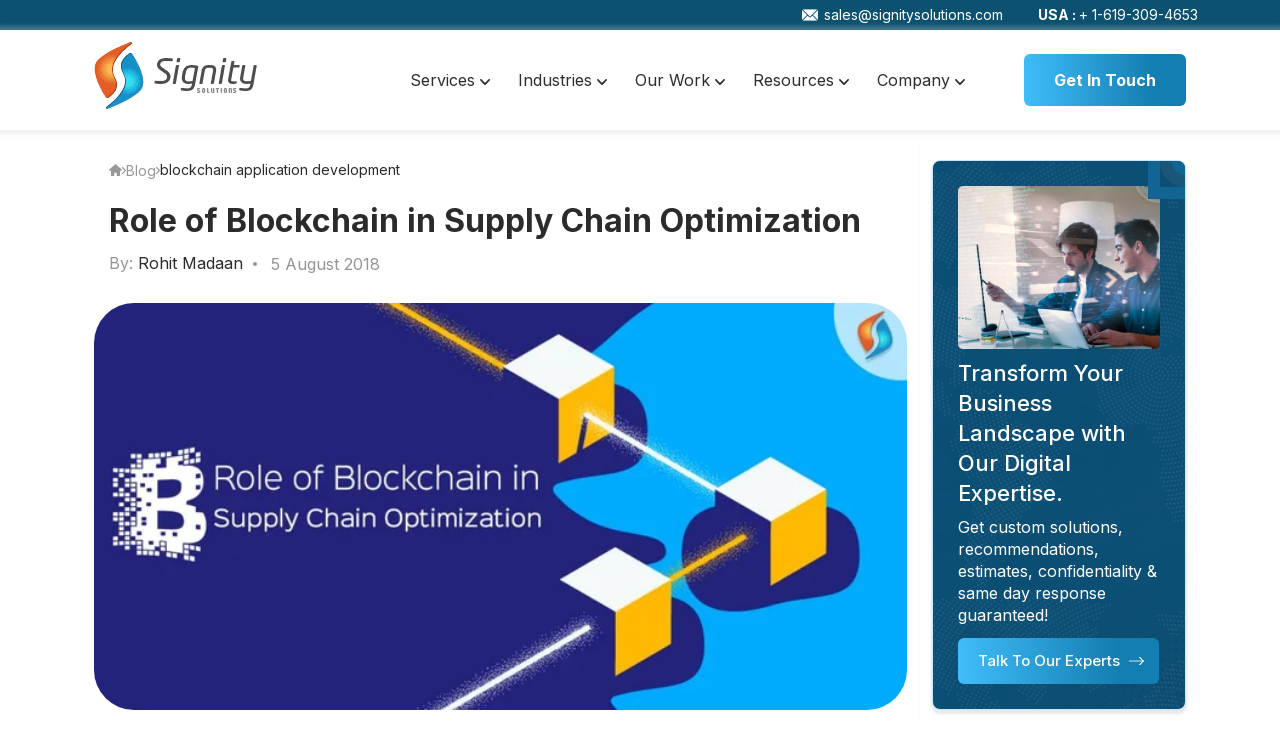

--- FILE ---
content_type: text/html; charset=UTF-8
request_url: https://www.signitysolutions.com/blog/blockchain-supply-chain-optimization
body_size: 33619
content:
<!doctype html><html lang="en"><head>
    <meta charset="utf-8">
    

       <link as="font" crossorigin="anonymous" href="/_hcms/googlefonts/Inter/500.woff2" rel="preload">
<link as="font" crossorigin="anonymous" href="/_hcms/googlefonts/Inter/500.woff" rel="preload">
<link as="font" crossorigin="anonymous" href="/_hcms/googlefonts/Inter/regular.woff2" rel="preload">
<link as="font" crossorigin="anonymous" href="/_hcms/googlefonts/Inter/700.woff2" rel="preload">
<link as="font" crossorigin="anonymous" href="/_hcms/googlefonts/Mulish/800.woff2" rel="preload">
    <title>Role of Blockchain in Supply Chain Optimization</title>
    <meta name="description" content="Read it here how the rise of blockchain application development has given the market a new opportunity for an efficient and transparent supply chain.">
    <meta name="viewport" content="width=device-width, initial-scale=1">

    
    <meta property="og:description" content="Read it here how the rise of blockchain application development has given the market a new opportunity for an efficient and transparent supply chain.">
    <meta property="og:title" content="Role of Blockchain in Supply Chain Optimization">
    <meta name="twitter:description" content="Read it here how the rise of blockchain application development has given the market a new opportunity for an efficient and transparent supply chain.">
    <meta name="twitter:title" content="Role of Blockchain in Supply Chain Optimization">

    

    

    <style>
a.cta_button{-moz-box-sizing:content-box !important;-webkit-box-sizing:content-box !important;box-sizing:content-box !important;vertical-align:middle}.hs-breadcrumb-menu{list-style-type:none;margin:0px 0px 0px 0px;padding:0px 0px 0px 0px}.hs-breadcrumb-menu-item{float:left;padding:10px 0px 10px 10px}.hs-breadcrumb-menu-divider:before{content:'›';padding-left:10px}.hs-featured-image-link{border:0}.hs-featured-image{float:right;margin:0 0 20px 20px;max-width:50%}@media (max-width: 568px){.hs-featured-image{float:none;margin:0;width:100%;max-width:100%}}.hs-screen-reader-text{clip:rect(1px, 1px, 1px, 1px);height:1px;overflow:hidden;position:absolute !important;width:1px}
</style>

<link rel="stylesheet" href="https://www.signitysolutions.com/hubfs/hub_generated/template_assets/1/85359106171/1768900694027/template_layout.css">
<link rel="stylesheet" href="https://www.signitysolutions.com/hubfs/hub_generated/template_assets/1/85445409059/1768900692523/template_bootstrap-grid.min.css">
<link rel="stylesheet" href="https://www.signitysolutions.com/hubfs/hub_generated/template_assets/1/85449031939/1768900691935/template_main.min.css">
<link rel="stylesheet" href="https://www.signitysolutions.com/hubfs/hub_generated/template_assets/1/86307008916/1768900692413/template_blog.min.css">



<style>


  
#mainHeader {
  padding: 0 0;
/*   opacity: 0.95; */
  transition: 
    transform 0.8s cubic-bezier(0.4, 0, 0.2, 1), 
  background-color 0.8s cubic-bezier(0.4, 0, 0.2, 1), 
  padding 0.8s cubic-bezier(0.4, 0, 0.2, 1), 
  opacity 0.8s cubic-bezier(0.4, 0, 0.2, 1);
  z-index: 1000;
  background-color: transparent;
}

#mainHeader.sticky {
  background-color: #fff;
  padding: 1px 0;
  opacity: 1;
}
  
  .menu-toggler {
	cursor: pointer;
	display: none;
}
  header {
	position: relative;
	z-index: 3;
}
  .position-md-relative {
	position: relative;
}
  .top-bar {
	background: #0D5171;
}
  .top-bar .white-text, .top-bar .white-text:hover {
	color: white !important;
	font-size: 14px;
    padding-left: 35px;
}
  .top-bar-items {
	justify-content: flex-end;
}
  .icon-mail {
	width: 16px;
	display: inline-block;
	height: 16px;
	background-image: url(https://www.signitysolutions.com/hubfs/emailbg.png);
	position: relative;
	top: 3px;
	filter: brightness(0) invert(1);
	background-size: contain;
	margin-right: 6px;
}
  
  header.sticky {
	position: fixed;
	left: 0;
	width: 100%;
	background: white;
	top: 0;
	box-shadow: 0 0 14px 7px #cccccc4a;
    z-index: 99;
}
  
  #mainHeader.sticky .brand img {
	max-width: 140px;
}
  

  
  #mainHeader.sticky .menu__item.menu__item--depth-1 > a, #mainHeader.sticky .menu__item.menu__item--depth-1 > span {
	padding-top: 24px;
	padding-bottom: 24px;
}
     @media only screen  and (max-width : 359px) {
       .top-bar .white-text, .top-bar .white-text:hover {
	font-size: 12px;
	padding-left: 0;
}
       .top-bar .white-text span {
	display: none;
}
  }
  
   @media only screen and (min-width : 1200px) and (max-width : 1399px) {
         .nav-buttons .btn {
	padding: 7px 10px;
	min-width: auto;
	font-size: 13px;
}
  }
  @media only screen and (min-width : 992px) and (max-width : 1199px) {
    .nav-buttons .btn {
	padding: 7px 10px;
	min-width: auto;
	font-size: 13px;
}
    header .container {
	max-width: 100%;
}
    .position-md-relative {
	position: relative;
}
    
    
    
    .brand .hs-image-widget {
	max-width: 130px;
}
  }
   @media only screen  and (max-width : 991px) {
      .brand {
	padding-top: 3px;
}
     .top-bar {
	padding: 3px 0;
}
     .top-bar .white-text, .top-bar .white-text:hover {
	font-size: 12px;
	padding-left: 0;
}
     .top-bar-items {
	justify-content: space-between;
}
     .position-md-relative {
	position: inherit;
}
          header .container {
	max-width: 100%;
}
     
/* .navigation-itesms {
	display:none;
} */
     .main-toggler.menu-toggler {
	width: 32px;
	height: 32px;
	background-image: url(https://www.signitysolutions.com/hubfs/menu.png);
	background-size: contain;
}
     
     .navigation-itesms.shownave {
	display:block;
}
    
    
/*     .navigation-itesms {
	position: absolute;
	top: 70px;
	background: white;
	z-index: 1;
	padding: 0 10px;
	width: 100%;
	left: 0;
} */
    .menu-toggler {
	display: block;
}
      .nav-buttons {
	display: flex;
	align-items: center;
}
      
      .menu-toggler {
	display: block;
	margin-left: 24px;
}
.navigation-itesms.shownave {
	height: max-content;
} 
  }
   .navopen .main-toggler.menu-toggler {
	background-image: url(https://www.signitysolutions.com/hubfs/raw_assets/public/signitysolutions/img/close.png);
	background-repeat: no-repeat;
	background-size: 25px;
	background-position: 0 6px;
}
        @media only screen  and (max-width :767px) {
          #mainHeader.sticky .menu__item.menu__item--depth-1 > a, #mainHeader.sticky .menu__item.menu__item--depth-1 > span {
	padding-top: 11px;
	padding-bottom: 11px;
}
  header .menu__wrapper.no-list {
	position: absolute;
	width: 100%;
	justify-content: flex-start !important;
	padding-bottom: 40px !important;
	box-shadow: none !important;
	border: 0 !important;
}
         body .zsiq_custommain,  body .zsiq_floatmain {
	z-index: 99 !important;
}
          header.sticky, header {
	z-index: 123;
}
 
          
           .brand {
	padding-top: 0;
}
  .navigation-itesms {
	padding: 0;
}
/*           
          .navigation-itesms {
	height: 0;
	overflow: hidden;
  	transition: all 0.6s ease-in;
} */
          
         .navigation-itesms.shownave {
	transition: all 0.6s ease-in;
	overflow: scroll;
} 
          
       header   .navigation-itesms.shownave {
	height: calc(100vh - 90px);
}
         
                   header.sticky .navigation-itesms.shownave {
	height: calc(100vh - 60px);
}
          .nav-buttons .btn.btn-outline {
	display: none;
}
          .brand img {
	max-width: 115px;
}
 header {
	padding: 5px 0;
}
     .navigation-itesms {
	top: 60px;
}     
  }
  
  .s-plus-show::after {
    content: "+";
  }
  .s-phone-no::after {
    content: "1-619-309-4653";
  }
.nav-buttons {
	display: flex;
	gap: 15px;
}
  
  .btn.btn-outline.outline-light:not(:hover) {
	color: #323131 !important;
	outline-color: #939393 !important;
	background: rgba(237, 237 , 237 , .1);
}
.nav-buttons .btn {
	padding: 9px 16px;
	min-width: auto;
}
  
 
  .btn.btn-outline.outline-light svg {
	margin-left: 4px;
    position: relative;
      animation: moveLeftRight 3s ease-in-out infinite;
}
  
  .btn.btn-outline.outline-light:hover svg path {
	fill: white;
	transition: all 0.6s;
}
  
  @media(min-width: 300px) and (max-width: 365px){
    .nav-buttons{
      gap: 0 !important;
    }
    .nav-buttons .btn {
      padding: 9px !important;
      font-size: 12px !important;
    }
  }
  
  @keyframes moveLeftRight {
      0% {
        transform: translateX(0);
      }
      50% {
        transform: translateX(5px);
      }
      100% {
        transform: translateX(0);
      }
    }
</style>


<style>
  #hs_cos_wrapper_module_17472899811811 .OurWorkStyle img.ArrowIcon {
  position:absolute;
  right:25px;
  bottom:20px;
}

#hs_cos_wrapper_module_17472899811811 .OurWorkStyle .logoAdded a {
  border:none;
  padding:0;
  border-radius:0;
  outline:none;
}

#hs_cos_wrapper_module_17472899811811 .OurWorkStyle .logoAdded {
  border-top:solid 1px #DEDEDE;
  padding-top:30px;
  display:flex;
  gap:10px;
  gap:20px;
  justify-content:center;
  align-items:center;
}

#hs_cos_wrapper_module_17472899811811 .OurWorkStyle .list-wrap {
  width:100% !important;
  display:grid;
  grid-template-columns:repeat(3,1fr);
  gap:15px !important;
}

#hs_cos_wrapper_module_17472899811811 .OurWorkStyle .list-wrap a { width:100%; }

#hs_cos_wrapper_module_17472899811811 .OurWorkStyle .WorkList {
  height:230px;
  max-width:250px;
  display:flex;
  align-items:end;
  padding:20px !important;
  flex-wrap:wrap;
  width:100% !important;
}

#hs_cos_wrapper_module_17472899811811 .OurWorkStyle .WorkList:hover .WorkListHover {
  display:block;
  background:#0d5171db;
  position:absolute;
  height:100%;
  width:100%;
  left:0;
  bottom:0;
  padding:20px 25px;
  animation:smoothFade 0.4s ease forwards;
}

#hs_cos_wrapper_module_17472899811811 .OurWorkStyle .WorkListHover {
  opacity:0;
  transition:opacity 0.4s ease;
  display:none;
}

@keyframes smoothFade {
  0% {
    opacity:0;
    transform:translateY(10px);
  }
  100% {
    opacity:1;
    transform:translateY(0px);
  }
}

#hs_cos_wrapper_module_17472899811811 .OurWorkStyle .icon-menu-item {
  position:relative;
  border-radius:15px;
  overflow:hidden;
}

#hs_cos_wrapper_module_17472899811811 .OurWorkStyle .WorkListHover h4 { margin-bottom:10px; }

#hs_cos_wrapper_module_17472899811811 .OurWorkStyle .WorkListHover h4,
#hs_cos_wrapper_module_17472899811811 .OurWorkStyle .WorkListHover p {
  color:#fff !important;
  width:100%;
  line-height:normal;
}

#hs_cos_wrapper_module_17472899811811 .OurWorkStyle .WorkList h4 {
  color:#fff;
  line-height:normal;
}

#hs_cos_wrapper_module_17472899811811 .OurWorkStyle .WorkList:hover h4 { display:none; }

#hs_cos_wrapper_module_17472899811811 .OurWorkStyle .WorkList:hover .WorkListHover h4 { display:block; }

#hs_cos_wrapper_module_17472899811811 .OurWorkStyle .LinkAdded a {
  border:2px solid #000000;
  font-weight:500;
  background:transparent;
  padding:12px 25px;
  border-radius:6px;
}

#hs_cos_wrapper_module_17472899811811 .OurWorkStyle .list-wrap a:after {
  display:none !important;
  content:"";
}

#hs_cos_wrapper_module_17472899811811 .OurWorkStyle .LinkAdded a svg { margin-left:10px; }

#hs_cos_wrapper_module_17472899811811 .OurWorkStyle .logoAdded img {
  height:57px;
  object-fit:contain;
}

#hs_cos_wrapper_module_17472899811811 .OurWorkStyle .LinkAdded {
  margin-top:30px;
  display:block;
  justify-content:end;
  align-items:center;
  align-content:center;
  margin-left:auto;
  text-align:right;
}

#hs_cos_wrapper_module_17472899811811 .OurWorkStyle div.MobileIocnForWork {
  width:auto !important;
  margin-right:10px;
}

#hs_cos_wrapper_module_17472899811811 .OurWorkStyle .LinkAdded a:hover svg,
#hs_cos_wrapper_module_17472899811811 .OurWorkStyle .WorkList:hover .WorkListHover .ArrowIcon { animation:leftRight 2s ease-in-out infinite; }

#hs_cos_wrapper_module_17472899811811 .nav-wrap ul.no-list {
  list-style-type:none;
  gap:20px;
  margin-right:45px;
}

#hs_cos_wrapper_module_17472899811811 .top-bar { background:#084387; }

#hs_cos_wrapper_module_17472899811811 .top-bar .white-text,
#hs_cos_wrapper_module_17472899811811 .top-bar .white-text:hover {
  color:white !important;
  font-size:14px;
  padding-left:35px;
}

#hs_cos_wrapper_module_17472899811811 .top-bar-items { justify-content:flex-end; }

#hs_cos_wrapper_module_17472899811811 .icon-mail {
  width:16px;
  display:inline-block;
  height:16px;
  background-image:url(https://www.signitysolutions.com/hubfs/emailbg.png);
  position:relative;
  top:3px;
  filter:brightness(0) invert(1);
  background-size:contain;
  margin-right:6px;
}

#hs_cos_wrapper_module_17472899811811 .s-plus-show::after { content:"+"; }

#hs_cos_wrapper_module_17472899811811 .s-phone-no::after { content:"1-619-309-4653"; }

#hs_cos_wrapper_module_17472899811811 .nav-wrap ul.no-list>li>a svg {
  position:relative;
  top:-1px;
  transition:all 0.6s;
}

#hs_cos_wrapper_module_17472899811811 .nav-wrap ul.no-list>li:hover>a svg path { fill:#1A98F2; }

#hs_cos_wrapper_module_17472899811811 .navigation-wrapper .container { position:relative; }

#hs_cos_wrapper_module_17472899811811 .dropdown-wrapper {
  position:absolute;
  left:0;
  background:white;
  width:100%;
  top:78px;
  padding:40px 50px;
  box-shadow:0px 5px 50px 0px #71717130;
  border-radius:20px;
  z-index:12;
}

#hs_cos_wrapper_module_17472899811811 .text-col h3 {
  font-size:26px;
  margin:0;
  line-height:32px;
}

#hs_cos_wrapper_module_17472899811811 .list-wrap {
  width:68%;
  display:flex;
  flex-flow:wrap;
  gap:40px 50px;
}

#hs_cos_wrapper_module_17472899811811 .list-wrap a {
  display:block;
  width:calc(50% - 30px);
}

#hs_cos_wrapper_module_17472899811811 .list-wrap a h4 {
  margin:0;
  font-size:16px;
  color:#2D2D2D;
}

#hs_cos_wrapper_module_17472899811811 .list-wrap a p {
  margin:0;
  font-size:15px;
  line-height:24px;
  color:#2D2D2D;
}

#hs_cos_wrapper_module_17472899811811 .text-col { width:32%; }

#hs_cos_wrapper_module_17472899811811 .dropdown-inner-wrapper.about-menu-wrapper {
  gap:45px;
  align-items:flex-start;
}

#hs_cos_wrapper_module_17472899811811 .text-col h3 span {
  display:block;
  font-weight:500;
}

#hs_cos_wrapper_module_17472899811811 .text-col p {
  line-height:1.5;
  margin:12px 0 35px;
}

#hs_cos_wrapper_module_17472899811811 .list-wrap a:nth-child(1)::after,
#hs_cos_wrapper_module_17472899811811 .list-wrap a:nth-child(2)::after {
  content:"";
  height:1px;
  display:block;
  width:100%;
  background:#DEDEDE;
  margin:40px 0 0;
}

#hs_cos_wrapper_module_17472899811811 .list-wrap a h4 img { margin-left:4px; }

#hs_cos_wrapper_module_17472899811811 .list-wrap a:not(:hover) h4 img { opacity:0; }

@keyframes leftRight {
  0% { transform:translateX(0); }
  50% { transform:translateX(5px); }
  100% { transform:translateX(0); }
}

#hs_cos_wrapper_module_17472899811811 .list-wrap a:hover h4 img,
#hs_cos_wrapper_module_17472899811811 .list-wrap-services a:hover img,
#hs_cos_wrapper_module_17472899811811 .text-col a:hover svg { animation:leftRight 2s ease-in-out infinite; }

#hs_cos_wrapper_module_17472899811811 .list-wrap-services a img {
  margin-top:5px;
  opacity:0;
}

#hs_cos_wrapper_module_17472899811811 .list-wrap-services a:hover img { opacity:1; }

#hs_cos_wrapper_module_17472899811811 .dropdown-wrapper {
  visibility:hidden;
  transition:0.5s ease-in-out;
  transform:scale(.9);
}

#hs_cos_wrapper_module_17472899811811 .have-dropdown:hover .dropdown-wrapper {
  visibility:visible;
  opacity:1;
  transform:scale(1);
}

#hs_cos_wrapper_module_17472899811811 .main-nav-list>li>a { padding:35px 14px; }

#hs_cos_wrapper_module_17472899811811 .text-col a {
  border:2px solid #000000;
  font-weight:500;
  background:transparent;
  padding:12px 25px;
  border-radius:6px;
}

#hs_cos_wrapper_module_17472899811811 .text-col a svg { margin-left:10px; }

#hs_cos_wrapper_module_17472899811811 .dropdown-inner-wrapper.our-work-menu-wrap.about-menu-wrapper .list-wrap { width:73%; }

#hs_cos_wrapper_module_17472899811811 .dropdown-inner-wrapper.our-work-menu-wrap.about-menu-wrapper .text-col { width:26%; }

#hs_cos_wrapper_module_17472899811811 .dropdown-inner-wrapper.industries-menu-wrap .list-wrap a {
  display:flex !important;
  align-items:center;
  gap:11px;
}

#hs_cos_wrapper_module_17472899811811 .dropdown-inner-wrapper.industries-menu-wrap .list-wrap a h4 { font-weight:500; }

#hs_cos_wrapper_module_17472899811811 .dropdown-inner-wrapper.industries-menu-wrap .list-wrap a:after { content:none; }

#hs_cos_wrapper_module_17472899811811 .dropdown-inner-wrapper.industries-menu-wrap .list-wrap a {
  display:block;
  width:calc(32% - 30px);
}

#hs_cos_wrapper_module_17472899811811 .dropdown-inner-wrapper.industries-menu-wrap .list-wrap { gap:16px 50px; }

#hs_cos_wrapper_module_17472899811811 .nav-wrap>svg {
  height:26px;
  margin-left:10px;
}

#hs_cos_wrapper_module_17472899811811 .nav-wrap>svg { display:none; }

#hs_cos_wrapper_module_17472899811811 .list-wrap-services {
  display:grid;
  grid-template-columns:repeat(3,1fr);
  gap:14px 0;
}

#hs_cos_wrapper_module_17472899811811 .nav-col {
  display:flex;
  gap:6px;
  flex-flow:column;
}

#hs_cos_wrapper_module_17472899811811 .dropdown-inner-wrapper.services-menu h3 {
  margin:0 0 6px;
  font-size:16px;
  text-transform:uppercase;
  line-height:1.4;
}

#hs_cos_wrapper_module_17472899811811 .list-wrap-services a {
  font-size:15px;
  line-height:1.3;
  margin-bottom:3px;
  display:flex;
  align-items:flex-start;
  gap:6px;
}

#hs_cos_wrapper_module_17472899811811 .nav-col:last-child {
  position:relative;
  top:-90px;
}

#hs_cos_wrapper_module_17472899811811 .MenuBtn {
  height:40px;
  width:40px;
  text-align:center;
  display:flex;
  justify-content:center;
  align-items:center;
  gap:5px;
  flex-flow:column;
  cursor:pointer;
}

#hs_cos_wrapper_module_17472899811811 .MenuBtn span {
  height:3px;
  width:100%;
  background:#313232;
  max-width:28px;
  border-radius:70px;
}

@media only screen and (min-width:992px) {
  #hs_cos_wrapper_module_17472899811811 .MobileIocnForWork { display:none; }

  #hs_cos_wrapper_module_17472899811811 .list-wrap a:hover h4,
  #hs_cos_wrapper_module_17472899811811 .have-dropdown:hover>a { color:#1A98F2; }

  #hs_cos_wrapper_module_17472899811811 .have-dropdown:hover>a>svg {
    transform:rotate(180deg);
    transition:all 0.6s;
  }

  #hs_cos_wrapper_module_17472899811811 .main-nav-list>li>a { position:relative; }

  #hs_cos_wrapper_module_17472899811811 .main-nav-list>li>a::after {
    content:"";
    height:30px;
    width:30px;
    display:block;
    position:absolute;
    background:white;
    bottom:-11px;
    left:0;
    right:0;
    margin:auto;
    transform:rotate(45deg);
    border-radius:5px;
    z-index:123;
    opacity:0;
  }

  #hs_cos_wrapper_module_17472899811811 .have-dropdown:hover>a::after {
    opacity:1 !important;
    transition:all 0.8s;
  }
}

@media only screen and (max-width:1399px) {
  #hs_cos_wrapper_module_17472899811811 .list-wrap a h4 {
    margin:0 0 6px;
    line-height:1.2;
  }

  #hs_cos_wrapper_module_17472899811811 .list-wrap-services { gap:14px 20px; }

  #hs_cos_wrapper_module_17472899811811 .dropdown-inner-wrapper.industries-menu-wrap .list-wrap a h4 { font-size:15px !important; }

  #hs_cos_wrapper_module_17472899811811 .dropdown-inner-wrapper.industries-menu-wrap .list-wrap a { width:calc(32% - 17px); }

  #hs_cos_wrapper_module_17472899811811 .dropdown-inner-wrapper.industries-menu-wrap .list-wrap a { gap:8px; }

  #hs_cos_wrapper_module_17472899811811 .dropdown-inner-wrapper.our-work-menu-wrap.about-menu-wrapper .list-wrap { gap:16px 40px; }
}

@media only screen and (max-width:1199px) {
  #hs_cos_wrapper_module_17472899811811 .nav-col:last-child {
    position:relative;
    top:0;
  }

  #hs_cos_wrapper_module_17472899811811 .list-wrap-services { grid-template-columns:repeat(3,1fr); }

  #hs_cos_wrapper_module_17472899811811 .nav-wrap ul.no-list {
    gap:20px 0px;
    margin-right:10px;
  }

  #hs_cos_wrapper_module_17472899811811 .text-col h3 {
    font-size:20px;
    line-height:26px;
  }

  #hs_cos_wrapper_module_17472899811811 .list-wrap a h4 {
    margin:0 0 8px;
    line-height:1.2;
  }

  #hs_cos_wrapper_module_17472899811811 .dropdown-inner-wrapper.industries-menu-wrap .list-wrap a { width:calc(47% - 30px); }

  #hs_cos_wrapper_module_17472899811811 .dropdown-inner-wrapper.industries-menu-wrap .list-wrap { gap:11px 20px; }
}

#hs_cos_wrapper_module_17472899811811 .MenuBtn.active-hamburger .mid-line { opacity:0; }

#hs_cos_wrapper_module_17472899811811 .MenuBtn span { transition:all 0.4s; }

#hs_cos_wrapper_module_17472899811811 .MenuBtn.active-hamburger .top-line {
  position:relative;
  transform:rotate(45deg);
  top:7px;
  left:0px;
}

#hs_cos_wrapper_module_17472899811811 .MenuBtn.active-hamburger .bottom-line {
  position:relative;
  transform:rotate(-45deg);
  top:-9px;
  left:-1px;
}

@media only screen and (max-width:991px) {
  #hs_cos_wrapper_module_17472899811811 .main-nav-list>li:not(.active-dropdown)>a { color:var(--primary-text-color) !important; }

  #hs_cos_wrapper_module_17472899811811 .main-nav-list>li:not(.active-dropdown)>a svg path { fill:#2D2D2D !important; }

  #hs_cos_wrapper_module_17472899811811 .dropdown-wrapper.services-menu-wrapper { background-image:none !important; }

  #hs_cos_wrapper_module_17472899811811 .list-wrap a::after,
  #hs_cos_wrapper_module_17472899811811 .list-wrap a::after {
    content:"";
    height:1px;
    display:block;
    width:100%;
    background:#DEDEDE;
    margin:20px 0 0;
  }

  #hs_cos_wrapper_module_17472899811811 .list-wrap a h4 { font-size:15px; }

  #hs_cos_wrapper_module_17472899811811 .nav-wrap ul.no-list {
    box-shadow:0 21px 8px 6px #8888884f;
    max-height:70vh;
    overflow:auto;
  }

  #hs_cos_wrapper_module_17472899811811 .top-bar .white-text {
    font-size:12px;
    padding-left:0;
  }

  #hs_cos_wrapper_module_17472899811811 .top-bar-items { justify-content:space-between; }

  #hs_cos_wrapper_module_17472899811811 .logo-wrap img { max-width:120px; }

  #hs_cos_wrapper_module_17472899811811 .main-nav-list>li>a {
    padding:10px 0;
    display:block;
    position:relative;
    width:100%;
    font-weight:600;
    font-size:16px;
  }

  #hs_cos_wrapper_module_17472899811811 .dropdown-inner-wrapper.services-menu h3 br { display:none; }

  #hs_cos_wrapper_module_17472899811811 .list-wrap-services a:not(:last-child) {
    border-bottom:1px solid #e1e1e1;
    padding-bottom:15px;
  }

  #hs_cos_wrapper_module_17472899811811 .dropdown-inner-wrapper.industries-menu-wrap .list-wrap a {
    width:100%;
    border-bottom:1px solid #e1e1e1;
    padding-bottom:15px;
  }

  #hs_cos_wrapper_module_17472899811811 .nav-col {
    background:#ecebebab;
    padding:20px 20px 10px;
    border-radius:10px;
  }

  #hs_cos_wrapper_module_17472899811811 .list-wrap-services {
    grid-template-columns:repeat(1,1fr);
    gap:20px 20px;
  }

  #hs_cos_wrapper_module_17472899811811 .nav-wrap ul.no-list li.have-dropdown { border-bottom:solid 1px #ccc; }

  #hs_cos_wrapper_module_17472899811811 .nav-wrap ul.no-list li.have-dropdown:last-child { border-bottom:none; }

  #hs_cos_wrapper_module_17472899811811 .main-nav-list>li>a>svg {
    right:10px;
    position:absolute !important;
    top:14px !important;
    height:15px;
    width:15px;
  }

  #hs_cos_wrapper_module_17472899811811 .nav-wrap>svg { display:block; }

  #hs_cos_wrapper_module_17472899811811 .nav-wrap ul.no-list {
    margin:0;
    padding:0px 15px;
    position:absolute;
    top:70px;
    background:#fff;
    left:0;
    width:100%;
    justify-content:center;
    gap:20px 14px;
  }

  #hs_cos_wrapper_module_17472899811811 #closeIcon { max-height:24px; }

  #hs_cos_wrapper_module_17472899811811 .nav-wrap>a.btn {
    padding:6px 15px 8px;
    min-width:auto;
    font-weight:500;
    font-size:14px;
  }

  #hs_cos_wrapper_module_17472899811811 .dropdown-wrapper {
    padding:0;
    border-radius:10px;
    top:0;
    position:relative;
    box-shadow:none;
  }

  #hs_cos_wrapper_module_17472899811811 .dropdown-inner-wrapper.about-menu-wrapper {
    flex-flow:column;
    gap:15px;
  }

  #hs_cos_wrapper_module_17472899811811 .text-col { width:100%; }

  #hs_cos_wrapper_module_17472899811811 .text-col h3 span {
    display:inline-block;
    font-weight:500;
  }

  #hs_cos_wrapper_module_17472899811811 .text-col { display:none; }

  #hs_cos_wrapper_module_17472899811811 .text-col p {
    line-height:1.5;
    margin:6px 0 15px;
  }

  #hs_cos_wrapper_module_17472899811811 .list-wrap a p {
    font-size:14px;
    line-height:20px;
  }

  #hs_cos_wrapper_module_17472899811811 .list-wrap a:nth-child(1)::after,
  #hs_cos_wrapper_module_17472899811811 .list-wrap a:nth-child(2)::after { margin:20px 0 0; }

  #hs_cos_wrapper_module_17472899811811 .list-wrap a {
    display:block;
    width:calc(50% - 20px);
  }

  #hs_cos_wrapper_module_17472899811811 .list-wrap a p {
    font-size:14px;
    line-height:20px;
  }

  #hs_cos_wrapper_module_17472899811811 .nav-wrap ul.no-list { z-index:99; }

  #hs_cos_wrapper_module_17472899811811 .list-wrap {
    width:100%;
    gap:8px 1px;
    flex-flow:column !important;
  }

  #hs_cos_wrapper_module_17472899811811 .list-wrap a {
    display:block;
    width:100%;
  }

  #hs_cos_wrapper_module_17472899811811 .dropdown-wrapper { display:none; }

  #hs_cos_wrapper_module_17472899811811 .dropdown-inner-wrapper.our-work-menu-wrap.about-menu-wrapper .list-wrap { width:100%; }

  #hs_cos_wrapper_module_17472899811811 .dropdown-inner-wrapper.our-work-menu-wrap.about-menu-wrapper .text-col { width:100%; }

  #hs_cos_wrapper_module_17472899811811 .no-list.main-nav-list:not(.active-nav) {
    visibility:hidden;
    display:none;
  }

  #hs_cos_wrapper_module_17472899811811 .nav-wrap>svg { cursor:pointer; }

  #hs_cos_wrapper_module_17472899811811 .nav-wrap ul.no-list li.have-dropdown.active-dropdown .dropdown-wrapper { display:block !important; }

  #hs_cos_wrapper_module_17472899811811 .nav-wrap ul.no-list li.have-dropdown.active-dropdown .dropdown-wrapper {
    scale:1;
    visibility:visible !important;
    transform:scale(1) !important;
    padding-bottom:20px !important;
    padding-top:5px !important;
    padding-left:10px !important;
  }

  #hs_cos_wrapper_module_17472899811811 .nav-wrap ul.no-list li.have-dropdown.active-dropdown>a>svg {
    transform:rotate(180deg);
    transition:all 0.6s;
  }
}

#hs_cos_wrapper_module_17472899811811 .power-growth {
  border-top:2px solid #C4DFF2;
  padding-top:25px;
  margin:-115px 35px 0;
}

#hs_cos_wrapper_module_17472899811811 .power-growth h2 {
  margin:0;
  font-size:25px;
  line-height:32px;
  font-weight:400;
}

#hs_cos_wrapper_module_17472899811811 .power-growth p {
  font-size:16px;
  line-height:22px;
  margin:10px 0 25px;
}

#hs_cos_wrapper_module_17472899811811 a .power-growth img { opacity:1 !important; }

#hs_cos_wrapper_module_17472899811811 a.power-btn { color:#2D2D2D !important; }

#hs_cos_wrapper_module_17472899811811 .services-menu .list-wrap-services .nav-col { margin-bottom:20px; }

#hs_cos_wrapper_module_17472899811811 .list-wrap-services .nav-col:nth-child(5) { margin-top:-177px; }

#hs_cos_wrapper_module_17472899811811 .nav-col.tools-menu {
  background:#EEF7FD;
  background:linear-gradient(180deg,rgba(238,247,253,1) 0%,rgba(238,247,253,0.2) 100%);
  padding:25px 35px;
  border-radius:15px;
  margin-top:-20px;
}

#hs_cos_wrapper_module_17472899811811 .services-menu .list-wrap-services .nav-col:nth-child(6) {
  position:absolute;
  bottom:13px;
  left:35%;
  transform:translate(-3%,-30px);
}

#hs_cos_wrapper_module_17472899811811 .icon-menu-item {
  display:flex;
  align-items:flex-start;
  gap:15px;
}

#hs_cos_wrapper_module_17472899811811 .item-icon {
  margin-top:5px;
  width:auto;
  background:transparent;
  height:auto;
}

#hs_cos_wrapper_module_17472899811811 .navbar-wrap .list-wrap .item-content {
  width:auto;
  padding-left:0;
}

@media (min-width:992px) and (max-width:1399px) {
  #hs_cos_wrapper_module_17472899811811 .services-menu .list-wrap-services .nav-col:nth-child(6) {
    bottom:50px;
    left:36%;
    transform:translate(-2%,-30px);
  }

  #hs_cos_wrapper_module_17472899811811 .OurWorkStyle .logoAdded img { height:42px; }
}

@media (min-width:1200px) and (max-width:1400px) {
  #hs_cos_wrapper_module_17472899811811 .dropdown-inner-wrapper.industries-menu-wrap .list-wrap a h4 {
    font-size:14px !important;
    margin:0;
  }

  #hs_cos_wrapper_module_17472899811811 .dropdown-inner-wrapper.industries-menu-wrap .list-wrap a { width:calc(30% - 7px); }
}

@media (max-width:991px) {
  #hs_cos_wrapper_module_17472899811811 .OurWorkStyle .WorkList h4 { display:none; }

  #hs_cos_wrapper_module_17472899811811 .OurWorkStyle .list-wrap { display:flex; }

  #hs_cos_wrapper_module_17472899811811 .OurWorkStyle div {
    width:100%;
    height:auto !important;
    background:none !important;
    max-width:100%;
  }

  #hs_cos_wrapper_module_17472899811811 .OurWorkStyle .WorkListHover {
    display:initial;
    transition:none;
    opacity:inherit;
    animation:none !important;
  }

  #hs_cos_wrapper_module_17472899811811 .OurWorkStyle .WorkListHover h4 {
    display:block;
    margin-bottom:8px;
  }

  #hs_cos_wrapper_module_17472899811811 .OurWorkStyle .WorkListHover h4,
  #hs_cos_wrapper_module_17472899811811 .OurWorkStyle .WorkListHover p { color:#2D2D2D !important; }

  #hs_cos_wrapper_module_17472899811811 .OurWorkStyle .WorkList {
    padding-left:0px !important;
    border-bottom:solid 1px #DEDEDE;
    padding-top:0 !important;
    width:100% !important;
    max-width:100%;
  }

  #hs_cos_wrapper_module_17472899811811 .OurWorkStyle .LinkAdded {
    margin-top:25px;
    margin-bottom:5px;
  }

  #hs_cos_wrapper_module_17472899811811 .list-wrap-services .nav-col:nth-child(5) { margin-top:0; }

  #hs_cos_wrapper_module_17472899811811 .power-growth {
    padding-top:20px;
    margin:0px;
  }

  #hs_cos_wrapper_module_17472899811811 .nav-col.tools-menu {
    background:#ecebebab;
    padding:20px 20px 10px;
    margin-top:0;
    order:6;
  }

  #hs_cos_wrapper_module_17472899811811 .services-menu .list-wrap-services .nav-col { margin-bottom:0px; }

  #hs_cos_wrapper_module_17472899811811 .dropdown-inner-wrapper.industries-menu-wrap .list-wrap a h4 { margin:0; }

  #hs_cos_wrapper_module_17472899811811 .list-wrap a:not(:hover) h4 img { display:none; }

  #hs_cos_wrapper_module_17472899811811 a.power-btn { order:6; }

  #hs_cos_wrapper_module_17472899811811 .list-wrap-services .nav-col:nth-child(5) { order:3; }

  #hs_cos_wrapper_module_17472899811811 .list-wrap-services .nav-col:nth-child(4) { order:5; }

  #hs_cos_wrapper_module_17472899811811 .dropdown-inner-wrapper.services-menu h3 { margin:0 0 14px; }

  #hs_cos_wrapper_module_17472899811811 .services-menu .list-wrap-services .nav-col:nth-child(6) {
    position:relative;
    bottom:0;
    left:0;
    transform:none;
    order:4;
  }
}

</style>



  <style>
    #hs_cos_wrapper_module_16763703758826 .toc-wrapper>li,
#hs_cos_wrapper_module_16763703758826 .toc-wrapper>ul { display:none; }

#hs_cos_wrapper_module_16763703758826 .table-content ul {
  padding:0;
  margin:0;
  list-style:auto;
}

#hs_cos_wrapper_module_16763703758826 .table-content ul ul ul { list-style:lower-roman; }

#hs_cos_wrapper_module_16763703758826 .table-content ul ul {
  list-style:lower-alpha;
  padding-left:20px;
}

#hs_cos_wrapper_module_16763703758826 .table-content ul ul ul {}

#hs_cos_wrapper_module_16763703758826 .table-content li { margin:0 0 15px !important; }

#hs_cos_wrapper_module_16763703758826 .table-content ul li a,
#hs_cos_wrapper_module_16763703758826 .table-content ul li a span,
#hs_cos_wrapper_module_16763703758826 .table-content ul li a *,
#hs_cos_wrapper_module_16763703758826 .table-content ul li a strong,
#hs_cos_wrapper_module_16763703758826 .table-content>li a,
#hs_cos_wrapper_module_16763703758826 .table-content>li a span,
#hs_cos_wrapper_module_16763703758826 .table-content>li a strong,
#hs_cos_wrapper_module_16763703758826 .table-content>li a * {
  color:rgb(15,16,17) !important;
  font-weight:600 !important;
}

#hs_cos_wrapper_module_16763703758826 .table-content ul li a :hover { color:var(--primary-color) !important; }

#hs_cos_wrapper_module_16763703758826 .table-content ul ul li a,
#hs_cos_wrapper_module_16763703758826 .table-content ul ul li a strong,
#hs_cos_wrapper_module_16763703758826 .table-content ul ul li span,
#hs_cos_wrapper_module_16763703758826 .table-content ul ul li * {
  font-size:17px !important;
  color:rgb(15,16,17) !important;
  font-weight:600 !important;
}

#hs_cos_wrapper_module_16763703758826 .table-content ul a:hover { color:var(--primary-color) !important; }

#hs_cos_wrapper_module_16763703758826 .table-content .toc-title,
#hs_cos_wrapper_module_16763703758826 .table-content .toc-title>div {
  display:flex;
  justify-content:space-between;
  align-items:center;
  line-height:1;
  cursor:pointer;
  color:rgb(15,16,17);
  font-weight:600;
}

#hs_cos_wrapper_module_16763703758826 .table-content.showindex .toc-title,
#hs_cos_wrapper_module_16763703758826 .table-content.showindex .toc-title>div {
  padding:0 0 10px;
  border-bottom:1px solid #e0e6ed;
  margin:0 0 15px;
}

#hs_cos_wrapper_module_16763703758826 .table-content .toc-title img.drop-icon { height:22px; }

#hs_cos_wrapper_module_16763703758826 .table-content>ul { padding-left:30px !important; }

#hs_cos_wrapper_module_16763703758826 .table-content {
  margin:35px auto 0;
  display:block;
  padding:20px;
  background-image:url(https://www.signitysolutions.com/hubfs/tocgb2.png) !important;
  background-repeat:repeat;
}

#hs_cos_wrapper_module_16763703758826 .table-content>ul { display:none; }

#hs_cos_wrapper_module_16763703758826 .table-content.showindex>ul { display:block; }

#hs_cos_wrapper_module_16763703758826 .table-content.showindex h3 {
  border-bottom:0;
  border-bottom-left-radius:0;
  border-bottom-right-radius:0;
}

#hs_cos_wrapper_module_16763703758826 .table-content>li { display:none; }

#hs_cos_wrapper_module_16763703758826 .table-content.showindex>li { display:list-item; }

#hs_cos_wrapper_module_16763703758826 .table-content>li {
  list-style:auto;
  margin-left:45px;
  padding:8px 0;
}

#hs_cos_wrapper_module_16763703758826 .table-content.showindex ul li {
  margin:0;
  padding:0;
}


  </style>
  

  <style>
    #hs_cos_wrapper_module_16765275919731 .latest-blog-title {
  margin:0 0 15px;
  padding:0;
  font-size:22px;
  font-weight:600;
}

#hs_cos_wrapper_module_16765275919731 .post-title {
  background:#fff;
  margin:10px 0;
  line-height:1;
  padding:6px 10px;
  border-radius:0;
}

#hs_cos_wrapper_module_16765275919731 .post-title a {
  line-height:1.3;
  font-weight:500;
  font-size:14px;
  display:flex;
  align-items:first baseline;
}

#hs_cos_wrapper_module_16765275919731 .post-title a img {
  height:18px;
  margin:0 5px 0 0;
  position:relative;
  top:5px;
  opacity:0.3;
}

#hs_cos_wrapper_module_16765275919731 .sidebar-form * { margin:0; }

#hs_cos_wrapper_module_16765275919731 .sidebar-form input,
#hs_cos_wrapper_module_16765275919731 .sidebar-form select,
#hs_cos_wrapper_module_16765275919731 .sidebar-form textarea {
  height:38px;
  width:100%;
  border:1px solid rgb(225,225,225);
  border-radius:4px;
  padding:5px 10px;
  font-size:14px;
  margin:5px 0;
}

#hs_cos_wrapper_module_16765275919731 .sidebar-form .input { margin-right:0 !important; }

#hs_cos_wrapper_module_16765275919731 .sidebar-form textarea {
  width:100% !important;
  height:55px !important;
}

#hs_cos_wrapper_module_16765275919731 .no-list.hs-error-msgs.inputs-list {
  margin:0;
  padding:0;
  list-style-type:none;
}

#hs_cos_wrapper_module_16765275919731 .hs_error_rollup { display:none; }

#hs_cos_wrapper_module_16765275919731 .hs-error-msg {
  font-size:10px;
  color:red;
}

#hs_cos_wrapper_module_16765275919731 .no-list.hs-error-msgs.inputs-list a { font-size:14px; }

#hs_cos_wrapper_module_16765275919731 .sidebar-form .hs-button.primary.large {
  align-items:center;
  background:linear-gradient(265.38deg,rgb(243,136,36) 3.52%,rgb(222,77,31) 99.33%);
  border-radius:6px;
  color:rgb(255,255,255) !important;
  cursor:pointer;
  display:inline-flex;
  font-weight:600;
  justify-content:center;
  overflow:hidden;
  padding:12px 30px;
  position:relative;
  text-align:center;
  text-decoration:none;
  text-transform:capitalize;
  z-index:1;
}

#hs_cos_wrapper_module_16765275919731 .sidebar-form {
  background:linear-gradient(to left,rgba(214,238,248,1),rgba(246,248,254,1));
  padding:15px;
  margin-top:20px;
  border-radius:4px;
  border:1px solid rgb(197,232,255);
  min-height:377px;
}

#hs_cos_wrapper_module_16765275919731 .form-columns-2 .hs-form-field { width:100% !important; }

#hs_cos_wrapper_module_16765275919731 .hs-form-field>label { display:none; }

#hs_cos_wrapper_module_16765275919731 .sidebar-form p {
  font-size:18px;
  font-weight:600;
  text-align:center;
  margin-bottom:5px !important;
}

#hs_cos_wrapper_module_16765275919731 .sidebar {
  display:flex;
  flex-flow:column;
}

#hs_cos_wrapper_module_16765275919731 .hs-input.hs-fieldtype-intl-phone { width:100% !important; }

#hs_cos_wrapper_module_16765275919731 .no-list.hs-error-msgs.inputs-list { line-height:1; }

#hs_cos_wrapper_module_16765275919731 .latest-post {
  background:#f9f9f9;
  padding:18px;
  border-radius:4px;
  margin-bottom:10px;
}

#hs_cos_wrapper_module_16765275919731 .sidebar-cta-wrapper p {
  margin:8px 0 12px;
  line-height:1.4;
  font-size:16px;
  font-weight:300;
}

#hs_cos_wrapper_module_16765275919731 .sidebar-cta-wrapper h3 {
  margin:0;
  font-size:22px;
  font-weight:500;
  line-height:1.4;
}

#hs_cos_wrapper_module_16765275919731 .sidebar-cta-wrapper {
  background-color:#0a4e75;
  padding:25px;
  border-radius:8px;
  box-shadow:0 3px 3px 1px #cccccc75;
  border:1px solid #cce4ff;
  margin-top:15px;
  overflow:hidden;
  color:white;
  background-image:url(https://www.signitysolutions.com/hubfs/bgimg.png);
}

#hs_cos_wrapper_module_16765275919731 .sidebar-cta-wrapper a {
  font-weight:500;
  padding:8px 20px;
  font-size:15px;
}

#hs_cos_wrapper_module_16765275919731 .top-icon-cta {
  bottom:0;
  right:0;
  transform:rotate(180deg);
  opacity:0.5;
}

#hs_cos_wrapper_module_16765275919731 .top-circle-cta {
  position:absolute;
  height:50px;
  width:50px;
  background:#126493;
  right:-25px;
  top:-24px;
  border-radius:115px;
  border:12px solid #195679;
  outline:12px solid #126493;
}

#hs_cos_wrapper_module_16765275919731 .sideba-inner {
  position:sticky;
  top:80px;
}

@keyframes rightAr {
  0% { transform:translate(0); }
  50% { transform:translate(7px); }
}

#hs_cos_wrapper_module_16765275919731 .rgtar-anim { animation:rightAr 4s backwards infinite; }

  </style>


<style>
#hs_cos_wrapper_module_17629317910441 .PopDiv {
  width:500px;
  position:fixed;
  left:90px;
  bottom:30px;
  background:#fff;
  box-shadow:0px 0px 11px 1px #0000002b;
  border-radius:10px;
  transition:opacity 0.6s ease,visibility 0.6s ease,transform 0.6s ease;
  opacity:0;
  visibility:hidden;
  transform:translateX(-60px);
  z-index:9999;
}

#hs_cos_wrapper_module_17629317910441 .PopDiv.visible {
  opacity:1;
  visibility:visible;
  transform:translateX(0);
}

#hs_cos_wrapper_module_17629317910441 .PopDiv ul {
  display:flex;
  list-style:disc;
  padding-left:17px;
  margin:0;
  flex-wrap:wrap;
}

#hs_cos_wrapper_module_17629317910441 .PopDiv ul li { margin-right:25px; }

#hs_cos_wrapper_module_17629317910441 .PopDiv.hidden {
  opacity:0 !important;
  visibility:hidden !important;
  transform:translateX(-60px);
}

#hs_cos_wrapper_module_17629317910441 .PopDiv .close-icon {
  position:absolute;
  top:2px;
  right:12px;
  font-size:37px;
  color:#333;
  cursor:pointer;
  line-height:1;
  transition:color 0.2s ease;
  z-index:10;
}

#hs_cos_wrapper_module_17629317910441 .PopDiv .close-icon:hover { color:#000; }

#hs_cos_wrapper_module_17629317910441 .StickyBtn {
  position:fixed;
  left:-6px;
  bottom:40px;
  color:#fff;
  border:none;
  cursor:pointer;
  z-index:9998;
  transition:background-color 0.3s ease,transform 0.2s ease,opacity 0.5s ease;
  animation:pulseLoop 2s infinite ease-in-out;
  background:transparent;
}

#hs_cos_wrapper_module_17629317910441 .StickyBtn.hidden {
  opacity:0;
  pointer-events:none;
}

#hs_cos_wrapper_module_17629317910441 .StickyBtn:hover { transform:scale(1.1); }

@keyframes pulseLoop {
  0% { transform:scale(1); }
  50% { transform:scale(1.1); }
  100% { transform:scale(1); }
}

#hs_cos_wrapper_module_17629317910441 .ImagePosition {
  margin-left:-100px;
  margin-top:10px;
}

#hs_cos_wrapper_module_17629317910441 .PopDiv h3 { line-height:normal; }

@media only screen and (max-width:767px) {
  #hs_cos_wrapper_module_17629317910441 .PopDiv {
    width:auto;
    left:10px;
    right:10px;
    text-align:center;
    bottom:90px;
  }

  #hs_cos_wrapper_module_17629317910441 .StickyBtn {
    left:-15px;
    bottom:20px;
  }

  #hs_cos_wrapper_module_17629317910441 .StickyBtn img {
    width:90px;
    height:90px;
    object-fit:contain;
  }

  #hs_cos_wrapper_module_17629317910441 .ImagePosition {
    margin:auto;
    padding:0;
  }

  #hs_cos_wrapper_module_17629317910441 .ImagePosition img {
    height:97px !important;
    width:95px;
    object-fit:contain;
  }

  #hs_cos_wrapper_module_17629317910441 .PopDiv h3 { text-align:left; }

  #hs_cos_wrapper_module_17629317910441 .PopDiv .col { text-align:left; }
}

</style>


 <style>
   #hs_cos_wrapper_module_16642664910341 .footer-listing li a:hover { color:#000; }

#hs_cos_wrapper_module_16642664910341 .grey-bg { background-color:#213343; }

#hs_cos_wrapper_module_16642664910341 .grey-bg h3,
#hs_cos_wrapper_module_16642664910341 .grey-bg ul li,
#hs_cos_wrapper_module_16642664910341 .grey-bg a,
#hs_cos_wrapper_module_16642664910341 .grey-bg p { color:#ffffff; }

#hs_cos_wrapper_module_16642664910341 .ft-social-media img {
  filter:brightness(0) grayscale(100%) invert();
  max-height:21px;
  opacity:0.5;
}

#hs_cos_wrapper_module_16642664910341 .ft-social-media img:hover {
  filter:inherit;
  opacity:1;
}

#hs_cos_wrapper_module_16642664910341 .footer-listing {
  padding:0;
  margin:0;
  list-style-type:none;
}

#hs_cos_wrapper_module_16642664910341 footer {
  padding-top:40px;
  padding-bottom:0px;
}

#hs_cos_wrapper_module_16642664910341 .terms-social-row ul { list-style-type:none; }

#hs_cos_wrapper_module_16642664910341 .ft-social-media a { margin-right:11px; }

#hs_cos_wrapper_module_16642664910341 .terms-social-row {
  padding-top:25px;
  padding-bottom:25px;
  margin-top:20px;
  border-top:1px solid #354e64;
}

#hs_cos_wrapper_module_16642664910341 .ft-social-media { padding-top:10px; }

@media only screen and (max-width:991px) {
  #hs_cos_wrapper_module_16642664910341 .ft-social-media a {
    margin-right:8px;
    max-width:50%;
  }

  #hs_cos_wrapper_module_16642664910341 .ft-social-media {
    display:flex;
    flex-flow:wrap;
    justify-content:flex-start;
  }

  #hs_cos_wrapper_module_16642664910341 footer {
    padding-top:40px !important;
    padding-bottom:0px !important;
  }

  #hs_cos_wrapper_module_16642664910341 .ft-social-media { width:100%; }

  #hs_cos_wrapper_module_16642664910341 .col-12 {
    width:auto;
    margin-bottom:20px;
  }

  #hs_cos_wrapper_module_16642664910341 .terms-social-row {
    padding-top:30px;
    padding-bottom:30px;
    margin-top:30px;
  }

  #hs_cos_wrapper_module_16642664910341 .terms-social-row ul {
    flex-wrap:wrap;
    justify-content:center !important;
  }

  #hs_cos_wrapper_module_16642664910341 .terms-social-row {
    padding-top:30px;
    padding-bottom:40px;
    margin-top:10px;
  }

  #hs_cos_wrapper_module_16642664910341 .terms-social-row { text-align:center; }

  #hs_cos_wrapper_module_16642664910341 .terms-social-row li { padding:0 5px; }
}

@media (max-width:767px) {
  #hs_cos_wrapper_module_16642664910341 .footer-listing li a { padding-bottom:7px; }

  #hs_cos_wrapper_module_16642664910341 .grey-bg .col-lg-3.col-md-3 {
    margin-bottom:15px;
    border-bottom:1px solid #384958;
    padding-bottom:20px;
  }

  #hs_cos_wrapper_module_16642664910341 .grey-bg .col-lg-3.col-md-3:last-child { border-bottom:none; }

  #hs_cos_wrapper_module_16642664910341 .ft-social-media {
    flex-flow:nowrap;
    gap:15px;
  }

  #hs_cos_wrapper_module_16642664910341 .ft-social-media a {
    max-width:23px;
    margin-top:10px;
    text-align:center;
  }
}

</style>

<link rel="stylesheet" href="https://www.signitysolutions.com/hubfs/hub_generated/module_assets/1/125752465045/1766562933610/module_Popup_Form.min.css">

  <style>
    #hs_cos_wrapper_module_169596996124636 .modal-backdrop {
  position:absolute;
  left:0;
  width:100%;
  top:0;
  height:100%;
}

#hs_cos_wrapper_module_169596996124636 .modal-content-wrapper {
  border-radius:10px;
  background-color:#fff;
  width:100%;
  max-width:1050px;
  z-index:1050;
  overflow:hidden;
  margin:15px auto;
  position:relative;
}

#hs_cos_wrapper_module_169596996124636 .modal-wrapper {
  position:fixed;
  top:0;
  left:0;
  width:100%;
  height:100%;
  z-index:9999;
  padding:10px;
  overflow-x:hidden;
  overflow-y:auto;
  background:#0000005e;
  display:none;
  opacity:0;
  visibility:hidden;
  position:fixed;
  top:50%;
  left:50%;
  transform:translate(-50%,-50%) scale(0.8);
  transition:opacity 0.3s ease,transform 0.3s ease,visibility 0.3s;
}

#hs_cos_wrapper_module_169596996124636 .modal-wrapper.show {
  display:block;
  opacity:1;
  visibility:visible;
  transform:translate(-50%,-50%) scale(1);
  align-items:center;
}

#hs_cos_wrapper_module_169596996124636 .modal-content-wrapper h3 { font-size:1.6rem; }

#hs_cos_wrapper_module_169596996124636 .modal-content-wrapper p {
  margin:0;
  font-size:16px;
  color:#918c8c;
}

#hs_cos_wrapper_module_169596996124636 .popup-form h3 { display:none; }

#hs_cos_wrapper_module_169596996124636 .popup-form input,
#hs_cos_wrapper_module_169596996124636 .popup-form textarea,
#hs_cos_wrapper_module_169596996124636 .popup-form select {
  border:none;
  border-bottom:1px solid #d7d7d7;
  height:48px;
  font-weight:300;
  border-radius:0px;
  padding:12px 0;
  margin-bottom:20px;
  font-family:var(--body-font-family);
  font-size:16px;
  outline:0;
  background:white;
  width:100%;
}

#hs_cos_wrapper_module_169596996124636 .popup-form textarea { height:95px !important; }

#hs_cos_wrapper_module_169596996124636 .popup-form .hs_submit.hs-submit .actions .hs-button.primary {
  cursor:pointer;
  background:linear-gradient(266.25deg,#137EB1 20.67%,#40BDFA 99.45%) !important;
  color:#fff !important;
  max-width:260px;
  height:52px !important;
  font-size:16px;
  margin:20px auto 0;
  font-family:var(--body-font-family);
  display:block;
  border-radius:8px;
  font-weight:600;
}

#hs_cos_wrapper_module_169596996124636 .hs-input.hs-fieldtype-intl-phone { width:100%; }

#hs_cos_wrapper_module_169596996124636 .form-columns-1,
#hs_cos_wrapper_module_169596996124636 .form-columns-2 {
  margin-bottom:0 !important;
  max-width:100% !important;
}

#hs_cos_wrapper_module_169596996124636 .form-columns-2 .hs-form-field { width:100% !important; }

#hs_cos_wrapper_module_169596996124636 .close {
  position:absolute;
  right:-25px;
  top:-25px;
  background:transparent;
  opacity:1;
  height:80px;
  width:80px;
  border-radius:30px;
  display:flex;
  justify-content:flex-start;
  align-items:flex-start;
  padding:30px 20px !important;
  font-size:31px;
  font-weight:500;
  outline:0;
  border:0;
  cursor:pointer;
}

#hs_cos_wrapper_module_169596996124636 .hs_error_rollup { display:none; }

#hs_cos_wrapper_module_169596996124636 .no-list.hs-error-msgs.inputs-list {
  padding:3px;
  margin:0;
  list-style-type:none;
  font-size:12px;
  color:red;
  line-height:1;
}

#hs_cos_wrapper_module_169596996124636 .LeftArea {
  padding:20px 60px;
  background:#e4f3ff;
  background-image:url(https://www.signitysolutions.com/hubfs/developer.jpg);
  background-size:cover;
  min-height:580px;
  max-width:55%;
  position:relative;
}

#hs_cos_wrapper_module_169596996124636 .LeftArea:before {
  background:rgb(0,0,0);
  background:linear-gradient(180deg,rgb(0 0 0/82%) 0%,rgb(0 0 0/0%) 100%);
  content:"";
  position:absolute;
  top:0;
  bottom:0;
  width:100%;
  left:0;
}

#hs_cos_wrapper_module_169596996124636 #popup {
  position:fixed;
  top:0;
  left:0;
  width:100%;
  height:100%;
  background:rgba(0,0,0,0.7);
  display:flex;
  justify-content:center;
  align-items:center;
  z-index:1000;
  opacity:0;
  visibility:hidden;
  transition:opacity 0.3s ease-in-out,visibility 0.3s ease-in-out;
}

#hs_cos_wrapper_module_169596996124636 #popup-box {
  position:relative;
  transform:translateY(-20px);
  transition:transform 0.3s ease-in-out;
}

#hs_cos_wrapper_module_169596996124636 #close-btn {
  position:absolute;
  top:20px;
  right:20px;
  font-size:20px;
  cursor:pointer;
}

#hs_cos_wrapper_module_169596996124636 .show {
  opacity:1 !important;
  visibility:visible !important;
}

#hs_cos_wrapper_module_169596996124636 .LeftArea h2,
#hs_cos_wrapper_module_169596996124636 .LeftArea p {
  color:#fff;
  position:relative;
}

#hs_cos_wrapper_module_169596996124636 .LeftArea h2 {
  font-size:2.3rem;
  line-height:3rem;
}

#hs_cos_wrapper_module_169596996124636 .modal-content-wrapper .LeftArea p {
  margin-top:25px !important;
  font-size:20px !important;
  font-weight:500;
  color:#fff;
}

#hs_cos_wrapper_module_169596996124636 .BottomArea {
  background-color:#e9f7fd;
  border-top:solid 1px #c0e1ef;
}

#hs_cos_wrapper_module_169596996124636 .modal-content-wrapper .BottomArea p {
  font-size:20px;
  color:#000 !important;
}

#hs_cos_wrapper_module_169596996124636 .show #popup-box { transform:translateY(0); }

#hs_cos_wrapper_module_169596996124636 .BottomAreaLogos {
  list-style:none;
  padding:0;
}

#hs_cos_wrapper_module_169596996124636 .BottomAreaLogos li { display:inline-flex; }

#hs_cos_wrapper_module_169596996124636 .BottomAreaLogos img { height:24px; }

@media only screen and (max-width:767px) {
  #hs_cos_wrapper_module_169596996124636 .close {
    right:-34px;
    top:-25px;
    height:70px;
    width:70px;
    padding:27px 14px !important;
    font-size:26px;
    z-index:9;
    background:#e6f4ff !important;
  }

  #hs_cos_wrapper_module_169596996124636 .modal-content-wrapper .LeftArea p {
    margin-top:10px !important;
    font-size:17px !important;
  }

  #hs_cos_wrapper_module_169596996124636 .LeftArea h2 {
    font-size:1.5rem;
    line-height:normal;
    margin-top:0 !important;
  }

  #hs_cos_wrapper_module_169596996124636 .LeftArea { max-width:100%; }

  #hs_cos_wrapper_module_169596996124636 .BottomAreaLogos img { height:21px; }

  #hs_cos_wrapper_module_169596996124636 .modal-content-wrapper { border-radius:10px; }

  #hs_cos_wrapper_module_169596996124636 .modal-content-wrapper h3 {
    font-size:1.3rem;
    margin-bottom:0 !important;
  }

  #hs_cos_wrapper_module_169596996124636 .modal-content-wrapper p,
  #hs_cos_wrapper_module_169596996124636 .modal-content-wrapper .BottomArea p {
    font-size:13px;
    line-height:normal;
  }

  #hs_cos_wrapper_module_169596996124636 .RightArea { padding:20px 20px 30px 20px; }

  #hs_cos_wrapper_module_169596996124636 #close-btn {
    margin:23px 14px;
    font-size:24px;
  }

  #hs_cos_wrapper_module_169596996124636 .LeftArea {
    min-height:auto;
    padding:20px 30px;
  }

  #hs_cos_wrapper_module_169596996124636 #popup-box { padding:10px; }

  #hs_cos_wrapper_module_169596996124636 .modal-content-wrapper { padding:0px !important; }

  #hs_cos_wrapper_module_169596996124636 .no-list.hs-error-msgs.inputs-list {
    position:relative;
    top:-14px;
  }

  #hs_cos_wrapper_module_169596996124636 .form-columns-1,
  #hs_cos_wrapper_module_169596996124636 .form-columns-2 { margin-bottom:0 !important; }

  #hs_cos_wrapper_module_169596996124636 .popup-form input,
  #hs_cos_wrapper_module_169596996124636 .popup-form textarea,
  #hs_cos_wrapper_module_169596996124636 .popup-form select { margin-bottom:20px; }

  #hs_cos_wrapper_module_169596996124636 .modal-content-wrapper { padding:15px; }
}

@media screen and (min-width:1100px) and (max-height:700px) and (orientation:landscape) {
  #hs_cos_wrapper_module_169596996124636 .LeftArea {
    min-height:480px;
    padding:10px 40px;
  }

  #hs_cos_wrapper_module_169596996124636 .BottomArea .px-lg-5 {
    padding:4px 20px !important;
    line-height:normal;
  }

  #hs_cos_wrapper_module_169596996124636 .popup-form input,
  #hs_cos_wrapper_module_169596996124636 .popup-form select {
    height:42px;
    font-size:15px;
    margin-bottom:5px;
  }

  #hs_cos_wrapper_module_169596996124636 .popup-form textarea {
    height:70px !important;
    font-size:15px;
    margin-bottom:5px;
  }

  #hs_cos_wrapper_module_169596996124636 .popup-form .hs_submit.hs-submit .actions .hs-button.primary { margin:10px auto 0; }

  #hs_cos_wrapper_module_169596996124636 .close {
    right:-10px;
    top:0;
    padding:0px !important;
    width:50px;
    height:50px;
  }

  #hs_cos_wrapper_module_169596996124636 .popup-form .hs_phone { font-size:15px; }

  #hs_cos_wrapper_module_169596996124636 .modal-content-wrapper { max-width:950px; }

  #hs_cos_wrapper_module_169596996124636 .LeftArea h2 {
    line-height:normal;
    font-size:2.2rem;
  }

  #hs_cos_wrapper_module_169596996124636 .modal-content-wrapper .BottomArea p {
    font-size:18px;
    padding-left:20px;
  }

  #hs_cos_wrapper_module_169596996124636 .modal-content-wrapper .RightArea.px-md-5 {
    padding-left:2rem !important;
    padding-right:2rem !important;
  }

  #hs_cos_wrapper_module_169596996124636 .RightArea fieldset.form-columns-2,
  #hs_cos_wrapper_module_169596996124636 .RightArea fieldset.form-columns-1 { margin-bottom:10px !important; }
}

  
</style>


<style>
  @font-face {
    font-family: "Mulish";
    font-weight: 800;
    font-style: normal;
    font-display: swap;
    src: url("/_hcms/googlefonts/Mulish/800.woff2") format("woff2"), url("/_hcms/googlefonts/Mulish/800.woff") format("woff");
  }
  @font-face {
    font-family: "Mulish";
    font-weight: 400;
    font-style: normal;
    font-display: swap;
    src: url("/_hcms/googlefonts/Mulish/regular.woff2") format("woff2"), url("/_hcms/googlefonts/Mulish/regular.woff") format("woff");
  }
  @font-face {
    font-family: "Mulish";
    font-weight: 700;
    font-style: normal;
    font-display: swap;
    src: url("/_hcms/googlefonts/Mulish/700.woff2") format("woff2"), url("/_hcms/googlefonts/Mulish/700.woff") format("woff");
  }
  @font-face {
    font-family: "Inter";
    font-weight: 700;
    font-style: normal;
    font-display: swap;
    src: url("/_hcms/googlefonts/Inter/700.woff2") format("woff2"), url("/_hcms/googlefonts/Inter/700.woff") format("woff");
  }
  @font-face {
    font-family: "Inter";
    font-weight: 500;
    font-style: normal;
    font-display: swap;
    src: url("/_hcms/googlefonts/Inter/500.woff2") format("woff2"), url("/_hcms/googlefonts/Inter/500.woff") format("woff");
  }
  @font-face {
    font-family: "Inter";
    font-weight: 400;
    font-style: normal;
    font-display: swap;
    src: url("/_hcms/googlefonts/Inter/regular.woff2") format("woff2"), url("/_hcms/googlefonts/Inter/regular.woff") format("woff");
  }
  @font-face {
    font-family: "Inter";
    font-weight: 700;
    font-style: normal;
    font-display: swap;
    src: url("/_hcms/googlefonts/Inter/700.woff2") format("woff2"), url("/_hcms/googlefonts/Inter/700.woff") format("woff");
  }
</style>

    <script type="application/ld+json">
{
  "mainEntityOfPage" : {
    "@type" : "WebPage",
    "@id" : "https://www.signitysolutions.com/blog/blockchain-supply-chain-optimization"
  },
  "author" : {
    "name" : "Rohit Madaan",
    "url" : "https://www.signitysolutions.com/blog/author/rohit-madaan",
    "@type" : "Person"
  },
  "headline" : "Role of Blockchain in Supply Chain Optimization",
  "datePublished" : "2018-08-05T07:53:40.000Z",
  "dateModified" : "2023-06-09T12:05:39.769Z",
  "publisher" : {
    "name" : "Signity Software Solutions Pvt Ltd",
    "logo" : {
      "url" : "https://www.signitysolutions.com/hubfs/logo.png",
      "@type" : "ImageObject"
    },
    "@type" : "Organization"
  },
  "@context" : "https://schema.org",
  "@type" : "BlogPosting",
  "image" : [ "https://www.signitysolutions.com/hubfs/Imported_Blog_Media/supply-chain-1024x512.jpg" ]
}
</script>



    

<!-- Google Tag Manager -->
<script>
setTimeout(function() {
  (function(w,d,s,l,i){
    w[l]=w[l]||[];
    w[l].push({'gtm.start': new Date().getTime(),event:'gtm.js'});
    var f=d.getElementsByTagName(s)[0], j=d.createElement(s),dl=l!='dataLayer'?'&l='+l:'';
    j.async=true;
    j.src='https://www.googletagmanager.com/gtm.js?id='+i+dl;
    f.parentNode.insertBefore(j,f);
  })(window,document,'script','dataLayer','GTM-NW66LQZ');
}, 15000); 

</script>
<!-- End Google Tag Manager -->
<meta name="robots" content="index, follow">
<script src="https://analytics.ahrefs.com/analytics.js" data-key="QYHaOtEvQIahGVFlD8UT1Q" defer="true"></script>
<script type="application/ld+json">
{
  "@context": "https://schema.org",
  "@type": "Corporation",
  "name": "Signity Solutions",
  "alternateName": "Signity Software Solutions",
  "url": "https://www.signitysolutions.com/",
  "logo": "https://www.signitysolutions.com/hs-fs/hubfs/logo.png",
  "contactPoint": {
    "@type": "ContactPoint",
    "telephone": "1-619-309-4653",
    "contactType": "customer service",
    "areaServed": "US",
    "availableLanguage": "en"
  },
  "sameAs": [
    "https://www.facebook.com/signitysolutions",
    "https://twitter.com/signity",
    "https://www.instagram.com/signitysolutions/",
    "https://www.youtube.com/c/signitysolutions",
    "https://www.linkedin.com/company/signity-software-solutions"
  ]
}
</script>
<meta property="og:image" content="https://www.signitysolutions.com/hubfs/Imported_Blog_Media/supply-chain-1024x512.jpg">
<meta property="og:image:width" content="1024">
<meta property="og:image:height" content="512">

<meta name="twitter:image" content="https://www.signitysolutions.com/hubfs/Imported_Blog_Media/supply-chain-1024x512.jpg">


<meta property="og:url" content="https://www.signitysolutions.com/blog/blockchain-supply-chain-optimization">
<meta name="twitter:card" content="summary_large_image">

<link rel="canonical" href="https://www.signitysolutions.com/blog/blockchain-supply-chain-optimization">

<meta property="og:type" content="article">
<link rel="alternate" type="application/rss+xml" href="https://www.signitysolutions.com/blog/rss.xml">
<meta name="twitter:domain" content="www.signitysolutions.com">

<meta http-equiv="content-language" content="en">






    
    
    
    
     
   
    <script>
//     document.addEventListener('DOMContentLoaded', function() {
//   // Get the h2 element
//   const h2Element = document.querySelectorAll('h2');
//       innerTextmain = h2Element.innerText;
//       h2Element.innerHTML = '';
//       console.dir(h2Element);

//   // Remove any <span> and <strong> tags and only keep the text
//   h2Element.innerHTML = h2Element.innerHTML.replace(/<\/?span>|<\/?strong>/g, '');
// });
    </script>
    
    
    
<style>
/*   .author-social {
    position: absolute;
    right: 0;
    top: 0;
} */

.author-tags a {
    border: solid 1px #cccccc8f;
    font-size: 15px;
    padding: 3px 10px;
    border-radius: 10px;
    background: #fff;
}
  .blog-post .blog-post__body a {color: #1a98f2;}

  #progressBarWrapper {
  position: sticky;
  top: 100px; /* match the header's height */
  z-index: 999;
}
#progressBar {
 width: 0%;
 height: 5px;
background: linear-gradient(266.25deg, #137eb1 20.67%, #40bdfa 99.45%);
transition: width 0.25s ease-out;
}
 .main h2, .main h3, .main h4, .main h5, .main h6 {
	margin-bottom: 6px;
}
      .main p {
	margin-top: 0;
}
      .author-dot{
        height: 7px;
        width: 7px;
        display: inline-block;
        background: #181818;
        border-radius: 50%;
        margin-right: 20px;
      }
      .right-text{
        margin-left: auto;
        display: flex;
        align-items: center;
      }
      
      @media(max-width: 767px){
        #progressBarWrapper {
    top: 82px;
}
        .author-tag-name{
          display: block !important;
        }
        .blog-author-name{
          justify-content: start !important;
          width: 100% !important;
        }
        .blog-post__tags a {
          margin: 4px 0 10px;
        }
      }
    </style>
    
  <meta name="generator" content="HubSpot"></head>
  <body>
     <!-- Begin partial -->

<div id="Header" class=" StickyHeader">
    <div class="top-bar ">
    <div class="container">
        <div class="top-bar-items d-flex align-items-center">
          <a class="white-text" href="mailto:sales@signitysolutions.com">
           <span class="icon-mail"></span>sales@signitysolutions.com</a>
          <a href="tel:+1-619-309-4653" class="text white-text" title="Call Me"> <span style="font-weight: 600;">USA : </span> 
            <span class="s-plus-show"></span>
            <span class="s-phone-no"></span>
          </a>
      </div>
    </div>
  </div>
<header id="mainHeader">
 
  <div class="container justify-content-between align-items-center">
<!--     <div class="brand"> 
    <div id="hs_cos_wrapper_module_166365650880831" class="hs_cos_wrapper hs_cos_wrapper_widget hs_cos_wrapper_type_module" style="" data-hs-cos-general-type="widget" data-hs-cos-type="module" >

<span id="hs_cos_wrapper_module_166365650880831_" class="hs_cos_wrapper hs_cos_wrapper_widget hs_cos_wrapper_type_logo" style="" data-hs-cos-general-type="widget" data-hs-cos-type="logo" ><a href="http://signitysolutions.com"  id="hs-link-module_166365650880831_" style="border-width:0px;border:0px;"><img src="https://22675444.fs1.hubspotusercontent-na1.net/hubfs/22675444/logo.png" class="hs-image-widget "  height="67" style="height: auto;width:163px;border-width:0px;border:0px;" width="163" alt="Signity Solutions - Custom Web and Mobile App Development Company" title="Signity Solutions - Custom Web and Mobile App Development Company" loading="lazy"></a></span></div>
    </div> -->
    <div class="navigation-itesms" id="NavList">
   <div id="hs_cos_wrapper_module_17472899811811" class="hs_cos_wrapper hs_cos_wrapper_widget hs_cos_wrapper_type_module" style="" data-hs-cos-general-type="widget" data-hs-cos-type="module">
<!--  <div class="top-bar ">
    <div class="container">
        <div class="top-bar-items d-flex align-items-center">
          <a class="white-text" href="mailto:sales@signitysolutions.com">
           <span class="icon-mail"></span>sales@signitysolutions.com</a>
          <a href="tel:+1-619-309-4653 " class="text white-text" title="Call Me"> <span style="font-weight: 600;">USA : </span> 
            <span class="s-plus-show"></span>
            <span class="s-phone-no"></span>
          </a>
      </div>
    </div>
  </div> -->
<div class="navigation-wrapper py-2">
  <div class="container my-1">
    <div class="navbar-wrap d-flex justify-content-between align-items-center">
      <div class="logo-wrap">
     
      <span id="hs_cos_wrapper_module_17472899811811_" class="hs_cos_wrapper hs_cos_wrapper_widget hs_cos_wrapper_type_logo" style="" data-hs-cos-general-type="widget" data-hs-cos-type="logo"><a href="//signitysolutions.com" id="hs-link-module_17472899811811_" style="border-width:0px;border:0px;"><img src="https://www.signitysolutions.com/hs-fs/hubfs/logo.png?width=163&amp;height=67&amp;name=logo.png" class="hs-image-widget " height="67" style="height: auto;width:163px;border-width:0px;border:0px;" width="163" alt="Signity Solutions - Custom Web and Mobile App Development Company" title="Signity Solutions - Custom Web and Mobile App Development Company" loading="" srcset="https://www.signitysolutions.com/hs-fs/hubfs/logo.png?width=82&amp;height=34&amp;name=logo.png 82w, https://www.signitysolutions.com/hs-fs/hubfs/logo.png?width=163&amp;height=67&amp;name=logo.png 163w, https://www.signitysolutions.com/hs-fs/hubfs/logo.png?width=245&amp;height=101&amp;name=logo.png 245w, https://www.signitysolutions.com/hs-fs/hubfs/logo.png?width=326&amp;height=134&amp;name=logo.png 326w, https://www.signitysolutions.com/hs-fs/hubfs/logo.png?width=408&amp;height=168&amp;name=logo.png 408w, https://www.signitysolutions.com/hs-fs/hubfs/logo.png?width=489&amp;height=201&amp;name=logo.png 489w" sizes="(max-width: 163px) 100vw, 163px"></a></span>
      </div>
      <div class="nav-wrap d-flex  align-items-center">
        <ul class="no-list d-lg-flex main-nav-list align-items-center">   
           <li class="have-dropdown">
            <a href="#">  
             Services
              <svg width="10" height="6" viewbox="0 0 10 6" fill="none" xmlns="http://www.w3.org/2000/svg">
               <path d="M0.24626 0.253123C0.168229 0.332674 0.106294 0.427318 0.0640272 0.531596C0.0217608 0.635874 -2.29584e-07 0.747722 -2.24646e-07 0.860688C-2.19709e-07 0.973653 0.0217608 1.0855 0.0640272 1.18978C0.106294 1.29406 0.168229 1.3887 0.24626 1.46825L4.4089 5.74688C4.4863 5.82708 4.57838 5.89074 4.67983 5.93419C4.78128 5.97763 4.8901 6 5 6C5.1099 6 5.21872 5.97763 5.32017 5.93419C5.42162 5.89074 5.5137 5.82708 5.5911 5.74688L9.75374 1.46825C9.83177 1.3887 9.89371 1.29406 9.93597 1.18978C9.97824 1.0855 10 0.973653 10 0.860687C10 0.747721 9.97824 0.635873 9.93597 0.531595C9.89371 0.427317 9.83177 0.332673 9.75374 0.253122C9.67634 0.172916 9.58427 0.109256 9.48281 0.0658117C9.38136 0.0223675 9.27255 7.15212e-08 9.16264 7.63253e-08C9.05274 8.11293e-08 8.94392 0.0223676 8.84247 0.0658117C8.74102 0.109256 8.64894 0.172917 8.57155 0.253122L5 3.93274L1.42845 0.253123C1.35106 0.172917 1.25898 0.109256 1.15753 0.0658121C1.05608 0.0223679 0.947259 4.35431e-07 0.837356 4.40235e-07C0.727452 4.45039e-07 0.618636 0.0223679 0.517185 0.0658121C0.415733 0.109256 0.323655 0.172917 0.24626 0.253123Z" fill="#2D2D2D" />
              </svg>            
            </a>
            <div class="dropdown-wrapper services-menu-wrapper"> 
               <div class="dropdown-inner-wrapper   services-menu">
          
                 <div class="list-wrap-services">
                   
                   
                   <div class="nav-col ">
                                
                   <h3>
                     AI/ML Services
                   </h3> 
                     
                      
                      
                      <a href="https://www.signitysolutions.com/ai-consulting-company">
                      AI Strategy &amp; Consultation
                        <img src="https://www.signitysolutions.com/hubfs/active-right-arrow-1-1.svg">
                      </a>
                     
                      
                      
                      <a href="https://www.signitysolutions.com/ai-development-company">
                      AI Development Services
                        <img src="https://www.signitysolutions.com/hubfs/active-right-arrow-1-1.svg">
                      </a>
                     
                      
                      
                      <a href="https://www.signitysolutions.com/ai-chatbot-development-services">
                      AI Chatbot Development
                        <img src="https://www.signitysolutions.com/hubfs/active-right-arrow-1-1.svg">
                      </a>
                     
                      
                      
                      <a href="https://www.signitysolutions.com/rag-development-services">
                      Custom RAG Development
                        <img src="https://www.signitysolutions.com/hubfs/active-right-arrow-1-1.svg">
                      </a>
                     
                      
                      
                      <a href="https://www.signitysolutions.com/generative-ai-development-services">
                      Gen AI Development Services 
                        <img src="https://www.signitysolutions.com/hubfs/active-right-arrow-1-1.svg">
                      </a>
                     
                      
                      
                      <a href="https://www.signitysolutions.com/agentic-ai-services">
                      Agentic AI Services
                        <img src="https://www.signitysolutions.com/hubfs/active-right-arrow-1-1.svg">
                      </a>
                     
                      
                      
                      <a href="https://www.signitysolutions.com/ai-agent-development-services">
                      AI Agent Development Services 
                        <img src="https://www.signitysolutions.com/hubfs/active-right-arrow-1-1.svg">
                      </a>
                     
                      
                      
                      <a href="https://www.signitysolutions.com/large-language-model-development-services">
                      Secure &amp; Private LLM Implementation
                        <img src="https://www.signitysolutions.com/hubfs/active-right-arrow-1-1.svg">
                      </a>
                     
                      
                      
                      <a href="https://www.signitysolutions.com/machine-learning-development-services">
                      Machine Learning Development
                        <img src="https://www.signitysolutions.com/hubfs/active-right-arrow-1-1.svg">
                      </a>
                     
                      
                      
                      <a href="https://www.signitysolutions.com/mlops-services">
                      MLops
                        <img src="https://www.signitysolutions.com/hubfs/active-right-arrow-1-1.svg">
                      </a>
                    
                            </div>
                  
                   <div class="nav-col ">
                                
                   <h3>
                     Intelligent <br> Automation
                   </h3> 
                     
                      
                      
                      <a href="https://www.signitysolutions.com/rpa-consulting-services">
                      RPA Consulting &amp; Integration
                        <img src="https://www.signitysolutions.com/hubfs/active-right-arrow-1-1.svg">
                      </a>
                    
                            </div>
                  
                   <div class="nav-col  tools-menu ">
                                
                   <h3>
                     Tools
                   </h3> 
                     
                      
                      
                      <a href="https://www.signitysolutions.com/hubspot">
                      HubSpot
                        <img src="https://www.signitysolutions.com/hubfs/active-right-arrow-1-1.svg">
                      </a>
                     
                      
                      
                      <a href="https://www.signitysolutions.com/zoho-consulting-services">
                      Zoho
                        <img src="https://www.signitysolutions.com/hubfs/active-right-arrow-1-1.svg">
                      </a>
                     
                      
                      
                      <a href="https://www.signitysolutions.com/uipath-development-services">
                      UIpath
                        <img src="https://www.signitysolutions.com/hubfs/active-right-arrow-1-1.svg">
                      </a>
                     
                      
                      
                      <a href="https://www.signitysolutions.com/open-source-rpa-development">
                      Opensource RPA
                        <img src="https://www.signitysolutions.com/hubfs/active-right-arrow-1-1.svg">
                      </a>
                    
                            </div>
                  
                   <div class="nav-col ">
                                
                   <h3>
                     Offshore Software <br> Development
                   </h3> 
                     
                      
                      
                      <a href="https://www.yourteaminindia.com/hire-developers" target="_blank" rel="noopener">
                      Hire Developers
                        <img src="https://www.signitysolutions.com/hubfs/active-right-arrow-1-1.svg">
                      </a>
                     
                      
                      
                      <a href="https://www.signitysolutions.com/global-capability-center-gcc">
                      Global Capability Centres (GCC)
                        <img src="https://www.signitysolutions.com/hubfs/active-right-arrow-1-1.svg">
                      </a>
                     
                      
                      
                      <a href="https://www.yourteaminindia.com/offshore-development-service" target="_blank" rel="noopener">
                      Offshore Development Services
                        <img src="https://www.signitysolutions.com/hubfs/active-right-arrow-1-1.svg">
                      </a>
                     
                      
                      
                      <a href="https://www.yourteaminindia.com/dedicated-development-team-in-india" target="_blank" rel="noopener">
                      Dedicated Development Team
                        <img src="https://www.signitysolutions.com/hubfs/active-right-arrow-1-1.svg">
                      </a>
                    
                            </div>
                  
                   <div class="nav-col ">
                                
                   <h3>
                     Custom Software <br>Development
                   </h3> 
                     
                      
                      
                      <a href="https://www.signitysolutions.com/mvp-development-services">
                      MVP Development &amp; Consulting
                        <img src="https://www.signitysolutions.com/hubfs/active-right-arrow-1-1.svg">
                      </a>
                     
                      
                      
                      <a href="https://www.signitysolutions.com/custom-web-application-development">
                      Custom Web App Development
                        <img src="https://www.signitysolutions.com/hubfs/active-right-arrow-1-1.svg">
                      </a>
                     
                      
                      
                      <a href="https://www.signitysolutions.com/mobile-app-development">
                      Mobile App Development
                        <img src="https://www.signitysolutions.com/hubfs/active-right-arrow-1-1.svg">
                      </a>
                     
                      
                      
                      <a href="https://www.signitysolutions.com/job-portal-development">
                      Job Portal Development
                        <img src="https://www.signitysolutions.com/hubfs/active-right-arrow-1-1.svg">
                      </a>
                     
                      
                      
                      <a href="https://www.signitysolutions.com/devops-services">
                      DevOps
                        <img src="https://www.signitysolutions.com/hubfs/active-right-arrow-1-1.svg">
                      </a>
                    
                            </div>
                  
                   <div class="nav-col ">
                                
                   <h3>
                     Marketing Services
                   </h3> 
                     
                      
                      
                      <a href="https://www.signitysolutions.com/hubspot-services">
                      HubSpot Services
                        <img src="https://www.signitysolutions.com/hubfs/active-right-arrow-1-1.svg">
                      </a>
                     
                      
                      
                      <a href="https://www.signitysolutions.com/marketing-automation">
                      Marketing Automation
                        <img src="https://www.signitysolutions.com/hubfs/active-right-arrow-1-1.svg">
                      </a>
                     
                      
                      
                      <a href="https://www.signitysolutions.com/digital-marketing-services">
                      Digital Marketing
                        <img src="https://www.signitysolutions.com/hubfs/active-right-arrow-1-1.svg">
                      </a>
                    
                            </div>
                  
                   
                   <a href="#openModal" class="power-btn">
                     <div class="power-growth">
                       <h2>
                         <b>Powering Your Growth</b> Through Expert Technology
                       </h2>
                       <p>
                         Delivering real-world solutions that solve challenges and accelerate business growth.
                       </p>
                       <img src="https://www.signitysolutions.com/hs-fs/hubfs/navigation-image.png?width=329&amp;height=96&amp;name=navigation-image.png" height="96" width="329" class="img-fluid" fetchpriority="high" alt="Powering Your Growth" srcset="https://www.signitysolutions.com/hs-fs/hubfs/navigation-image.png?width=165&amp;height=48&amp;name=navigation-image.png 165w, https://www.signitysolutions.com/hs-fs/hubfs/navigation-image.png?width=329&amp;height=96&amp;name=navigation-image.png 329w, https://www.signitysolutions.com/hs-fs/hubfs/navigation-image.png?width=494&amp;height=144&amp;name=navigation-image.png 494w, https://www.signitysolutions.com/hs-fs/hubfs/navigation-image.png?width=658&amp;height=192&amp;name=navigation-image.png 658w, https://www.signitysolutions.com/hs-fs/hubfs/navigation-image.png?width=823&amp;height=240&amp;name=navigation-image.png 823w, https://www.signitysolutions.com/hs-fs/hubfs/navigation-image.png?width=987&amp;height=288&amp;name=navigation-image.png 987w" sizes="(max-width: 329px) 100vw, 329px">
                     </div>
                   </a>
                                     
                 </div>

              </div>
            </div>
          </li>
       
          
          <li class="have-dropdown">
            <a href="#"> 
             Industries
              <svg width="10" height="6" viewbox="0 0 10 6" fill="none" xmlns="http://www.w3.org/2000/svg">
               <path d="M0.24626 0.253123C0.168229 0.332674 0.106294 0.427318 0.0640272 0.531596C0.0217608 0.635874 -2.29584e-07 0.747722 -2.24646e-07 0.860688C-2.19709e-07 0.973653 0.0217608 1.0855 0.0640272 1.18978C0.106294 1.29406 0.168229 1.3887 0.24626 1.46825L4.4089 5.74688C4.4863 5.82708 4.57838 5.89074 4.67983 5.93419C4.78128 5.97763 4.8901 6 5 6C5.1099 6 5.21872 5.97763 5.32017 5.93419C5.42162 5.89074 5.5137 5.82708 5.5911 5.74688L9.75374 1.46825C9.83177 1.3887 9.89371 1.29406 9.93597 1.18978C9.97824 1.0855 10 0.973653 10 0.860687C10 0.747721 9.97824 0.635873 9.93597 0.531595C9.89371 0.427317 9.83177 0.332673 9.75374 0.253122C9.67634 0.172916 9.58427 0.109256 9.48281 0.0658117C9.38136 0.0223675 9.27255 7.15212e-08 9.16264 7.63253e-08C9.05274 8.11293e-08 8.94392 0.0223676 8.84247 0.0658117C8.74102 0.109256 8.64894 0.172917 8.57155 0.253122L5 3.93274L1.42845 0.253123C1.35106 0.172917 1.25898 0.109256 1.15753 0.0658121C1.05608 0.0223679 0.947259 4.35431e-07 0.837356 4.40235e-07C0.727452 4.45039e-07 0.618636 0.0223679 0.517185 0.0658121C0.415733 0.109256 0.323655 0.172917 0.24626 0.253123Z" fill="#2D2D2D" />
              </svg>            
            </a>
            <div class="dropdown-wrapper"> 
               <div class="dropdown-inner-wrapper our-work-menu-wrap industries-menu-wrap about-menu-wrapper d-flex">
                 <div class="text-col">
                     <h3> <span>Driving Innovation</span> Across Key Industries</h3>
                     <p>Delivering impactful and customized software solutions to meet unique industry challenges.</p>
                     
                 </div>
                 <div class="list-wrap">
                    
                      
                      
                      <a href="https://www.signitysolutions.com/fintech-ai-development-company">
                          
                        
                        
                          
                        
                         
                        <img src="https://www.signitysolutions.com/hubfs/fintech-1.svg" alt="fintech-1" loading="lazy" width="25" height="26" style="max-width: 100%; height: auto;">
                      
                        <h4>Fintech
                           <img src="https://www.signitysolutions.com/hubfs/active-right-arrow-1-1.svg"> </h4>
                       
                      </a>
                    
                     
                      
                      
                      <a href="https://www.signitysolutions.com/logistics-ai-development-company">
                          
                        
                        
                         
                        <img src="https://www.signitysolutions.com/hs-fs/hubfs/Group%201000005677.png?width=29&amp;height=23&amp;name=Group%201000005677.png" alt="Group 1000005677" loading="" width="29" height="23" srcset="https://www.signitysolutions.com/hs-fs/hubfs/Group%201000005677.png?width=15&amp;height=12&amp;name=Group%201000005677.png 15w, https://www.signitysolutions.com/hs-fs/hubfs/Group%201000005677.png?width=29&amp;height=23&amp;name=Group%201000005677.png 29w, https://www.signitysolutions.com/hs-fs/hubfs/Group%201000005677.png?width=44&amp;height=35&amp;name=Group%201000005677.png 44w, https://www.signitysolutions.com/hs-fs/hubfs/Group%201000005677.png?width=58&amp;height=46&amp;name=Group%201000005677.png 58w, https://www.signitysolutions.com/hs-fs/hubfs/Group%201000005677.png?width=73&amp;height=58&amp;name=Group%201000005677.png 73w, https://www.signitysolutions.com/hs-fs/hubfs/Group%201000005677.png?width=87&amp;height=69&amp;name=Group%201000005677.png 87w" sizes="(max-width: 29px) 100vw, 29px">
                      
                        <h4>Logistics
                           <img src="https://www.signitysolutions.com/hubfs/active-right-arrow-1-1.svg"> </h4>
                       
                      </a>
                    
                     
                      
                      
                      <a href="https://www.signitysolutions.com/ai-solution-for-automotive-industry">
                          
                        
                        
                          
                        
                         
                        <img src="https://www.signitysolutions.com/hs-fs/hubfs/Group(1).png?width=27&amp;height=27&amp;name=Group(1).png" alt="Group(1)" loading="lazy" width="27" height="27" style="max-width: 100%; height: auto;" srcset="https://www.signitysolutions.com/hs-fs/hubfs/Group(1).png?width=14&amp;height=14&amp;name=Group(1).png 14w, https://www.signitysolutions.com/hs-fs/hubfs/Group(1).png?width=27&amp;height=27&amp;name=Group(1).png 27w, https://www.signitysolutions.com/hs-fs/hubfs/Group(1).png?width=41&amp;height=41&amp;name=Group(1).png 41w, https://www.signitysolutions.com/hs-fs/hubfs/Group(1).png?width=54&amp;height=54&amp;name=Group(1).png 54w, https://www.signitysolutions.com/hs-fs/hubfs/Group(1).png?width=68&amp;height=68&amp;name=Group(1).png 68w, https://www.signitysolutions.com/hs-fs/hubfs/Group(1).png?width=81&amp;height=81&amp;name=Group(1).png 81w" sizes="(max-width: 27px) 100vw, 27px">
                      
                        <h4>Automotive
                           <img src="https://www.signitysolutions.com/hubfs/active-right-arrow-1-1.svg"> </h4>
                       
                      </a>
                    
                     
                      
                      
                      <a href="https://www.signitysolutions.com/healthcare-ai-consulting-and-development-company">
                          
                        
                        
                         
                        <img src="https://www.signitysolutions.com/hs-fs/hubfs/Group%201000005674.png?width=24&amp;height=22&amp;name=Group%201000005674.png" alt="Group 1000005674" loading="" width="24" height="22" srcset="https://www.signitysolutions.com/hs-fs/hubfs/Group%201000005674.png?width=12&amp;height=11&amp;name=Group%201000005674.png 12w, https://www.signitysolutions.com/hs-fs/hubfs/Group%201000005674.png?width=24&amp;height=22&amp;name=Group%201000005674.png 24w, https://www.signitysolutions.com/hs-fs/hubfs/Group%201000005674.png?width=36&amp;height=33&amp;name=Group%201000005674.png 36w, https://www.signitysolutions.com/hs-fs/hubfs/Group%201000005674.png?width=48&amp;height=44&amp;name=Group%201000005674.png 48w, https://www.signitysolutions.com/hs-fs/hubfs/Group%201000005674.png?width=60&amp;height=55&amp;name=Group%201000005674.png 60w, https://www.signitysolutions.com/hs-fs/hubfs/Group%201000005674.png?width=72&amp;height=66&amp;name=Group%201000005674.png 72w" sizes="(max-width: 24px) 100vw, 24px">
                      
                        <h4>Healthcare
                           <img src="https://www.signitysolutions.com/hubfs/active-right-arrow-1-1.svg"> </h4>
                       
                      </a>
                    
                     
                      
                      
                      <a href="https://www.signitysolutions.com/ai-in-manufacturing-development">
                          
                        
                        
                          
                        
                         
                        <img src="https://www.signitysolutions.com/hubfs/Group%20(4)-1.svg" alt="Group (4)-1" loading="lazy" width="27" height="26" style="max-width: 100%; height: auto;">
                      
                        <h4>Manufacturing
                           <img src="https://www.signitysolutions.com/hubfs/active-right-arrow-1-1.svg"> </h4>
                       
                      </a>
                    
                     
                      
                      
                      <a href="https://www.signitysolutions.com/ai-solutions-for-oil-and-gas-development">
                          
                        
                        
                          
                        
                         
                        <img src="https://www.signitysolutions.com/hubfs/Group%20(5)-1.svg" alt="Group (5)-1" loading="lazy" width="25" height="25" style="max-width: 100%; height: auto;">
                      
                        <h4>Oil and Gas
                           <img src="https://www.signitysolutions.com/hubfs/active-right-arrow-1-1.svg"> </h4>
                       
                      </a>
                    
                     
                      
                      
                      <a href="https://www.signitysolutions.com/ai-insurance-development-services">
                          
                        
                        
                          
                        
                         
                        <img src="https://www.signitysolutions.com/hubfs/Layer%202-1.svg" alt="Layer 2-1" loading="lazy" width="20" height="26" style="max-width: 100%; height: auto;">
                      
                        <h4>Insurance
                           <img src="https://www.signitysolutions.com/hubfs/active-right-arrow-1-1.svg"> </h4>
                       
                      </a>
                    
                     
                      
                      
                      <a href="https://www.signitysolutions.com/ai-for-travel">
                          
                        
                        
                          
                        
                         
                        <img src="https://www.signitysolutions.com/hubfs/Group%201000005678.svg" alt="Group 1000005678" loading="lazy" width="22" height="24" style="max-width: 100%; height: auto;">
                      
                        <h4>Travel
                           <img src="https://www.signitysolutions.com/hubfs/active-right-arrow-1-1.svg"> </h4>
                       
                      </a>
                    
                     
                      
                      
                      <a href="https://www.signitysolutions.com/ai-cybersecurity-solutions-services">
                          
                        
                        
                          
                        
                         
                        <img src="https://www.signitysolutions.com/hubfs/Group%20(6)-2.svg" alt="Group (6)-2" loading="lazy" width="21" height="28" style="max-width: 100%; height: auto;">
                      
                        <h4>Cybersecurity
                           <img src="https://www.signitysolutions.com/hubfs/active-right-arrow-1-1.svg"> </h4>
                       
                      </a>
                    
                     
                      
                      
                      <a href="https://www.signitysolutions.com/retail-ai-development-services">
                          
                        
                        
                          
                        
                         
                        <img src="https://www.signitysolutions.com/hubfs/Group%201000005675.svg" alt="Group 1000005675" loading="lazy" width="22" height="22" style="max-width: 100%; height: auto;">
                      
                        <h4>Retail &amp; eCommerce
                           <img src="https://www.signitysolutions.com/hubfs/active-right-arrow-1-1.svg"> </h4>
                       
                      </a>
                    
                     
                      
                      
                      <a href="https://www.signitysolutions.com/ai-education-development-company">
                          
                        
                        
                          
                        
                         
                        <img src="https://www.signitysolutions.com/hubfs/Group%201000005679.svg" alt="Group 1000005679" loading="lazy" width="26" height="20" style="max-width: 100%; height: auto;">
                      
                        <h4>Education
                           <img src="https://www.signitysolutions.com/hubfs/active-right-arrow-1-1.svg"> </h4>
                       
                      </a>
                    
                     
                      
                      
                      <a href="https://www.signitysolutions.com/ai-media-and-entertainment-solutions">
                          
                        
                        
                          
                        
                         
                        <img src="https://www.signitysolutions.com/hubfs/advertising.svg" alt="advertising" loading="lazy" width="26" height="26" style="max-width: 100%; height: auto;">
                      
                        <h4>Media &amp; Entertainment
                           <img src="https://www.signitysolutions.com/hubfs/active-right-arrow-1-1.svg"> </h4>
                       
                      </a>
                    
                     
                      
                      
                      <a href="https://www.signitysolutions.com/ai-solutions-for-real-estate-development">
                          
                        
                        
                          
                        
                         
                        <img src="https://www.signitysolutions.com/hubfs/Group%201000005676.svg" alt="Group 1000005676" loading="lazy" width="21" height="23" style="max-width: 100%; height: auto;">
                      
                        <h4>Real Estate
                           <img src="https://www.signitysolutions.com/hubfs/active-right-arrow-1-1.svg"> </h4>
                       
                      </a>
                    
                     
                      
                      
                      <a href="https://www.signitysolutions.com/ai-solution-for-telecom-services">
                          
                        
                        
                          
                        
                         
                        <img src="https://www.signitysolutions.com/hs-fs/hubfs/Group-Apr-14-2025-09-18-47-8357-AM.png?width=25&amp;height=30&amp;name=Group-Apr-14-2025-09-18-47-8357-AM.png" alt="Group-Apr-14-2025-09-18-47-8357-AM" loading="lazy" width="25" height="30" style="max-width: 100%; height: auto;" srcset="https://www.signitysolutions.com/hs-fs/hubfs/Group-Apr-14-2025-09-18-47-8357-AM.png?width=13&amp;height=15&amp;name=Group-Apr-14-2025-09-18-47-8357-AM.png 13w, https://www.signitysolutions.com/hs-fs/hubfs/Group-Apr-14-2025-09-18-47-8357-AM.png?width=25&amp;height=30&amp;name=Group-Apr-14-2025-09-18-47-8357-AM.png 25w, https://www.signitysolutions.com/hs-fs/hubfs/Group-Apr-14-2025-09-18-47-8357-AM.png?width=38&amp;height=45&amp;name=Group-Apr-14-2025-09-18-47-8357-AM.png 38w, https://www.signitysolutions.com/hs-fs/hubfs/Group-Apr-14-2025-09-18-47-8357-AM.png?width=50&amp;height=60&amp;name=Group-Apr-14-2025-09-18-47-8357-AM.png 50w, https://www.signitysolutions.com/hs-fs/hubfs/Group-Apr-14-2025-09-18-47-8357-AM.png?width=63&amp;height=75&amp;name=Group-Apr-14-2025-09-18-47-8357-AM.png 63w, https://www.signitysolutions.com/hs-fs/hubfs/Group-Apr-14-2025-09-18-47-8357-AM.png?width=75&amp;height=90&amp;name=Group-Apr-14-2025-09-18-47-8357-AM.png 75w" sizes="(max-width: 25px) 100vw, 25px">
                      
                        <h4>Telecommunication
                           <img src="https://www.signitysolutions.com/hubfs/active-right-arrow-1-1.svg"> </h4>
                       
                      </a>
                    
                     
                      
                      
                      <a href="https://www.signitysolutions.com/ai-solutions-for-government-services">
                          
                        
                        
                         
                        <img src="https://www.signitysolutions.com/hs-fs/hubfs/gov.png?width=27&amp;height=23&amp;name=gov.png" alt="gov" loading="" width="27" height="23" srcset="https://www.signitysolutions.com/hs-fs/hubfs/gov.png?width=14&amp;height=12&amp;name=gov.png 14w, https://www.signitysolutions.com/hs-fs/hubfs/gov.png?width=27&amp;height=23&amp;name=gov.png 27w, https://www.signitysolutions.com/hs-fs/hubfs/gov.png?width=41&amp;height=35&amp;name=gov.png 41w, https://www.signitysolutions.com/hs-fs/hubfs/gov.png?width=54&amp;height=46&amp;name=gov.png 54w, https://www.signitysolutions.com/hs-fs/hubfs/gov.png?width=68&amp;height=58&amp;name=gov.png 68w, https://www.signitysolutions.com/hs-fs/hubfs/gov.png?width=81&amp;height=69&amp;name=gov.png 81w" sizes="(max-width: 27px) 100vw, 27px">
                      
                        <h4>Government
                           <img src="https://www.signitysolutions.com/hubfs/active-right-arrow-1-1.svg"> </h4>
                       
                      </a>
                    
                     
                      
                      
                      <a href="https://www.signitysolutions.com/ai-solution-for-agriculture-services">
                          
                        
                        
                         
                        <img src="https://www.signitysolutions.com/hs-fs/hubfs/agr.png?width=25&amp;height=21&amp;name=agr.png" alt="agr" loading="" width="25" height="21" srcset="https://www.signitysolutions.com/hs-fs/hubfs/agr.png?width=13&amp;height=11&amp;name=agr.png 13w, https://www.signitysolutions.com/hs-fs/hubfs/agr.png?width=25&amp;height=21&amp;name=agr.png 25w, https://www.signitysolutions.com/hs-fs/hubfs/agr.png?width=38&amp;height=32&amp;name=agr.png 38w, https://www.signitysolutions.com/hs-fs/hubfs/agr.png?width=50&amp;height=42&amp;name=agr.png 50w, https://www.signitysolutions.com/hs-fs/hubfs/agr.png?width=63&amp;height=53&amp;name=agr.png 63w, https://www.signitysolutions.com/hs-fs/hubfs/agr.png?width=75&amp;height=63&amp;name=agr.png 75w" sizes="(max-width: 25px) 100vw, 25px">
                      
                        <h4>Agriculture
                           <img src="https://www.signitysolutions.com/hubfs/active-right-arrow-1-1.svg"> </h4>
                       
                      </a>
                    
                     
                      
                      
                      <a href="https://www.signitysolutions.com/ai-for-legal-services">
                          
                        
                        
                         
                        <img src="https://www.signitysolutions.com/hs-fs/hubfs/Legal-2.png?width=28&amp;height=28&amp;name=Legal-2.png" alt="Legal-2" loading="" width="28" height="28" srcset="https://www.signitysolutions.com/hs-fs/hubfs/Legal-2.png?width=14&amp;height=14&amp;name=Legal-2.png 14w, https://www.signitysolutions.com/hs-fs/hubfs/Legal-2.png?width=28&amp;height=28&amp;name=Legal-2.png 28w, https://www.signitysolutions.com/hs-fs/hubfs/Legal-2.png?width=42&amp;height=42&amp;name=Legal-2.png 42w, https://www.signitysolutions.com/hs-fs/hubfs/Legal-2.png?width=56&amp;height=56&amp;name=Legal-2.png 56w, https://www.signitysolutions.com/hs-fs/hubfs/Legal-2.png?width=70&amp;height=70&amp;name=Legal-2.png 70w, https://www.signitysolutions.com/hs-fs/hubfs/Legal-2.png?width=84&amp;height=84&amp;name=Legal-2.png 84w" sizes="(max-width: 28px) 100vw, 28px">
                      
                        <h4>Legal
                           <img src="https://www.signitysolutions.com/hubfs/active-right-arrow-1-1.svg"> </h4>
                       
                      </a>
                    
                    
                    
                 </div>

              </div>
            </div>
          </li>
          
<!--           <li class="have-dropdown">
            <a href="#"> 
              Our Work
              <svg width="10" height="6" viewBox="0 0 10 6" fill="none" xmlns="http://www.w3.org/2000/svg">
              <path d="M0.24626 0.253123C0.168229 0.332674 0.106294 0.427318 0.0640272 0.531596C0.0217608 0.635874 -2.29584e-07 0.747722 -2.24646e-07 0.860688C-2.19709e-07 0.973653 0.0217608 1.0855 0.0640272 1.18978C0.106294 1.29406 0.168229 1.3887 0.24626 1.46825L4.4089 5.74688C4.4863 5.82708 4.57838 5.89074 4.67983 5.93419C4.78128 5.97763 4.8901 6 5 6C5.1099 6 5.21872 5.97763 5.32017 5.93419C5.42162 5.89074 5.5137 5.82708 5.5911 5.74688L9.75374 1.46825C9.83177 1.3887 9.89371 1.29406 9.93597 1.18978C9.97824 1.0855 10 0.973653 10 0.860687C10 0.747721 9.97824 0.635873 9.93597 0.531595C9.89371 0.427317 9.83177 0.332673 9.75374 0.253122C9.67634 0.172916 9.58427 0.109256 9.48281 0.0658117C9.38136 0.0223675 9.27255 7.15212e-08 9.16264 7.63253e-08C9.05274 8.11293e-08 8.94392 0.0223676 8.84247 0.0658117C8.74102 0.109256 8.64894 0.172917 8.57155 0.253122L5 3.93274L1.42845 0.253123C1.35106 0.172917 1.25898 0.109256 1.15753 0.0658121C1.05608 0.0223679 0.947259 4.35431e-07 0.837356 4.40235e-07C0.727452 4.45039e-07 0.618636 0.0223679 0.517185 0.0658121C0.415733 0.109256 0.323655 0.172917 0.24626 0.253123Z" fill="#2D2D2D"/>
              </svg>            
            </a>
            <div class="dropdown-wrapper"> 
               <div class="dropdown-inner-wrapper our-work-menu-wrap about-menu-wrapper d-flex">
                 <div class="text-col">
                     <h3><span>Turning Ideas </span> Into Tangible Outcomes</h3>
                     <p>Read success stories of businesses we have empowered with tailored digital solutions.</p>
                     
                   
                   <a
                      
                      href="https://www.signitysolutions.com/case-studies"
                      
                      
                      
                      >
                    View Case Studies
                     
                <svg width="7" height="13" viewBox="0 0 7 13" fill="none" xmlns="http://www.w3.org/2000/svg">
                <path d="M0.29531 0.320138C0.388119 0.218697 0.498538 0.138181 0.620195 0.0832351C0.741853 0.0282888 0.872342 -5.35697e-07 1.00414 -5.24175e-07C1.13593 -5.12653e-07 1.26642 0.0282889 1.38808 0.0832352C1.50973 0.138181 1.62015 0.218697 1.71296 0.320138L6.70469 5.73158C6.79826 5.83219 6.87254 5.95189 6.92322 6.08378C6.9739 6.21566 7 6.35713 7 6.5C7 6.64288 6.9739 6.78434 6.92322 6.91622C6.87253 7.04811 6.79826 7.16781 6.70469 7.26842L1.71296 12.6799C1.62015 12.7813 1.50973 12.8618 1.38808 12.9168C1.26642 12.9717 1.13593 13 1.00413 13C0.872341 13 0.741852 12.9717 0.620194 12.9168C0.498536 12.8618 0.388118 12.7813 0.295309 12.6799C0.201736 12.5792 0.127465 12.4595 0.0767797 12.3277C0.0260953 12.1958 -1.00147e-07 12.0543 -8.76567e-08 11.9114C-7.51662e-08 11.7686 0.0260953 11.6271 0.0767798 11.4952C0.127465 11.3633 0.201736 11.2436 0.295309 11.143L4.5882 6.5L0.29531 1.85699C0.201737 1.75637 0.127466 1.63667 0.0767807 1.50479C0.0260962 1.3729 8.46019e-07 1.23144 8.58509e-07 1.08856C8.71e-07 0.945688 0.0260963 0.804226 0.0767807 0.67234C0.127466 0.540453 0.201737 0.420751 0.29531 0.320138Z" fill="#2D2D2D"/>
                </svg>

                   </a>
                 </div>
                 <div class="list-wrap">
                     
                     
                     
                     <a
                        
                        href="https://www.signitysolutions.com/case-studies/ai-powered-on-demand-learning-platform"
                        
                        
                        
                        >
                      
                          <div class="icon-menu-item">
                           
                
                
                  
                
                 
                <img class="item-icon" src="https://22675444.fs1.hubspotusercontent-na1.net/hubfs/22675444/navigation/Personalized%20Learning%20with%20AI.svg" alt="Personalized Learning with AI" loading="lazy" width="31" height="31" style="max-width: 100%; height: auto;">
              

                            
                            <div class="item-content">
                                  <h4>Personalized Learning with AI 
                           <img src="https://22675444.fs1.hubspotusercontent-na1.net/hubfs/22675444/active-right-arrow-1-1.svg"> </h4>
                         <p>Empowering students through AI-driven educational experiences.</p>
                            </div>
                        </div>
                        
                     
                       
                     
                     </a>
                     
                     
                     
                     <a
                        
                        href="https://www.signitysolutions.com/case-studies/ai-powered-medical-radiology-chatbot"
                        
                        
                        
                        >
                      
                          <div class="icon-menu-item">
                           
                
                
                  
                
                 
                <img class="item-icon" src="https://22675444.fs1.hubspotusercontent-na1.net/hubfs/22675444/navigation/Medical%20Radiology%20Chatbot%20.svg" alt="Medical Radiology Chatbot " loading="lazy" width="40" height="42" style="max-width: 100%; height: auto;">
              

                            
                            <div class="item-content">
                                  <h4>Medical Radiology Chatbot 
                           <img src="https://22675444.fs1.hubspotusercontent-na1.net/hubfs/22675444/active-right-arrow-1-1.svg"> </h4>
                         <p>Transforming Radiology Patient Care with Real-time Support.</p>
                            </div>
                        </div>
                        
                     
                       
                     
                     </a>
                     
                     
                     
                     <a
                        
                        href="https://www.signitysolutions.com/case-studies/ai-powered-grocery-shopping-app"
                        
                        
                        
                        >
                      
                          <div class="icon-menu-item">
                           
                
                
                  
                
                 
                <img class="item-icon" src="https://22675444.fs1.hubspotusercontent-na1.net/hubfs/22675444/navigation/AI-Powered%20Shopping%20and%20Cooking%20.svg" alt="AI-Powered Shopping and Cooking " loading="lazy" width="31" height="27" style="max-width: 100%; height: auto;">
              

                            
                            <div class="item-content">
                                  <h4>AI-Powered Shopping and Cooking 
                           <img src="https://22675444.fs1.hubspotusercontent-na1.net/hubfs/22675444/active-right-arrow-1-1.svg"> </h4>
                         <p>Enhancing grocery experiences with AI for personalized recommendations.</p>
                            </div>
                        </div>
                        
                     
                       
                     
                     </a>
                     
                     
                     
                     <a
                        
                        href="https://www.signitysolutions.com/case-studies/ai-powered-medical-research-chatbot"
                        
                        
                        
                        >
                      
                          <div class="icon-menu-item">
                           
                
                
                  
                
                 
                <img class="item-icon" src="https://22675444.fs1.hubspotusercontent-na1.net/hubfs/22675444/navigation/Instant%20Medical%20Insights%20via%20AI%20Chatbot.svg" alt="Instant Medical Insights via AI Chatbot" loading="lazy" width="32" height="32" style="max-width: 100%; height: auto;">
              

                            
                            <div class="item-content">
                                  <h4>Instant Medical Insights via AI Chatbot 
                           <img src="https://22675444.fs1.hubspotusercontent-na1.net/hubfs/22675444/active-right-arrow-1-1.svg"> </h4>
                         <p>Providing breast cancer patients with secure and evidence-based answers.</p>
                            </div>
                        </div>
                        
                     
                       
                     
                     </a>
                   
                   
                 
                 </div>
                 

              </div>
            </div>
          </li>  -->
          
         
          
           <li class="have-dropdown OurWorkStyle">
            <a href="#"> 
              Our Work
              <svg width="10" height="6" viewbox="0 0 10 6" fill="none" xmlns="http://www.w3.org/2000/svg">
              <path d="M0.24626 0.253123C0.168229 0.332674 0.106294 0.427318 0.0640272 0.531596C0.0217608 0.635874 -2.29584e-07 0.747722 -2.24646e-07 0.860688C-2.19709e-07 0.973653 0.0217608 1.0855 0.0640272 1.18978C0.106294 1.29406 0.168229 1.3887 0.24626 1.46825L4.4089 5.74688C4.4863 5.82708 4.57838 5.89074 4.67983 5.93419C4.78128 5.97763 4.8901 6 5 6C5.1099 6 5.21872 5.97763 5.32017 5.93419C5.42162 5.89074 5.5137 5.82708 5.5911 5.74688L9.75374 1.46825C9.83177 1.3887 9.89371 1.29406 9.93597 1.18978C9.97824 1.0855 10 0.973653 10 0.860687C10 0.747721 9.97824 0.635873 9.93597 0.531595C9.89371 0.427317 9.83177 0.332673 9.75374 0.253122C9.67634 0.172916 9.58427 0.109256 9.48281 0.0658117C9.38136 0.0223675 9.27255 7.15212e-08 9.16264 7.63253e-08C9.05274 8.11293e-08 8.94392 0.0223676 8.84247 0.0658117C8.74102 0.109256 8.64894 0.172917 8.57155 0.253122L5 3.93274L1.42845 0.253123C1.35106 0.172917 1.25898 0.109256 1.15753 0.0658121C1.05608 0.0223679 0.947259 4.35431e-07 0.837356 4.40235e-07C0.727452 4.45039e-07 0.618636 0.0223679 0.517185 0.0658121C0.415733 0.109256 0.323655 0.172917 0.24626 0.253123Z" fill="#2D2D2D" />
              </svg>            
            </a>
            <div class="dropdown-wrapper"> 
               <div class="dropdown-inner-wrapper our-work-menu-wrap about-menu-wrapper d-flex justify-content-lg-between">
                 <div class="text-col">
                     <h3>Real Businesses. Real Impact. Real Results</h3>
                     <p>Explore success stories that speak ROI, all powered by advanced technology and AI.</p>
                        
                   
                      <div class="logoAdded">
                    
                       <a href="https://clutch.co/profile/signity-solutions" target="_blank" rel="noopener">
                          <img src="https://www.signitysolutions.com/hs-fs/hubfs/our%20work%20(2)%201-1.webp?width=148&amp;height=74&amp;name=our%20work%20(2)%201-1.webp" alt="Clutch" width="148" height="74" loading="lazy" decoding="async" srcset="https://www.signitysolutions.com/hs-fs/hubfs/our%20work%20(2)%201-1.webp?width=74&amp;height=37&amp;name=our%20work%20(2)%201-1.webp 74w, https://www.signitysolutions.com/hs-fs/hubfs/our%20work%20(2)%201-1.webp?width=148&amp;height=74&amp;name=our%20work%20(2)%201-1.webp 148w, https://www.signitysolutions.com/hs-fs/hubfs/our%20work%20(2)%201-1.webp?width=222&amp;height=111&amp;name=our%20work%20(2)%201-1.webp 222w, https://www.signitysolutions.com/hs-fs/hubfs/our%20work%20(2)%201-1.webp?width=296&amp;height=148&amp;name=our%20work%20(2)%201-1.webp 296w, https://www.signitysolutions.com/hs-fs/hubfs/our%20work%20(2)%201-1.webp?width=370&amp;height=185&amp;name=our%20work%20(2)%201-1.webp 370w, https://www.signitysolutions.com/hs-fs/hubfs/our%20work%20(2)%201-1.webp?width=444&amp;height=222&amp;name=our%20work%20(2)%201-1.webp 444w" sizes="(max-width: 148px) 100vw, 148px">
                        </a>
                      
                       <a href="https://www.goodfirms.co/company/signity-software-solutions" target="_blank" rel="noopener">
                          <img src="https://www.signitysolutions.com/hs-fs/hubfs/image%20297.webp?width=167&amp;height=59&amp;name=image%20297.webp" alt="Good Firms" width="167" height="59" loading="lazy" decoding="async" srcset="https://www.signitysolutions.com/hs-fs/hubfs/image%20297.webp?width=84&amp;height=30&amp;name=image%20297.webp 84w, https://www.signitysolutions.com/hs-fs/hubfs/image%20297.webp?width=167&amp;height=59&amp;name=image%20297.webp 167w, https://www.signitysolutions.com/hs-fs/hubfs/image%20297.webp?width=251&amp;height=89&amp;name=image%20297.webp 251w, https://www.signitysolutions.com/hs-fs/hubfs/image%20297.webp?width=334&amp;height=118&amp;name=image%20297.webp 334w, https://www.signitysolutions.com/hs-fs/hubfs/image%20297.webp?width=418&amp;height=148&amp;name=image%20297.webp 418w, https://www.signitysolutions.com/hs-fs/hubfs/image%20297.webp?width=501&amp;height=177&amp;name=image%20297.webp 501w" sizes="(max-width: 167px) 100vw, 167px">
                        </a>
                      
                      </div>

                 </div>
                 <div>
                   <div class="list-wrap">
                       
                       
                       
                       <a href="https://www.signitysolutions.com/case-studies/agentic-ai-ecommerce">

                      <div class="icon-menu-item">
                                  <div class="item-content WorkList" style="
                                          background-image: url('https://www.signitysolutions.com/hubfs/Retail%20Brand-1-1.webp');
                                          background-repeat: no-repeat;
                                          background-position: center;
                                          background-size: cover;">

                                      <h4>Multi-Agentic AI System For Retail Brand</h4>
                                     <div class=" WorkListHover">
                                       <div class="d-flex">
                                         <div class="MobileIocnForWork">
                                           
                                              
                                              
                                                
                                              
                                               
                                              <img src="https://www.signitysolutions.com/hubfs/navigation/AI-Powered%20Shopping%20and%20Cooking%20.svg" alt="AI-Powered Shopping and Cooking " loading="lazy" width="31" height="27" style="max-width: 100%; height: auto;">
                                            
                                         </div>
                                         <div>

                                            <h4>Multi-Agentic AI System For Retail Brand</h4>
                                            <p>Explore how Agentic AI streamlined operations and improved workflows to drive overall revenue growth.</p>
                                           </div>
                                       </div>


                                          <img class="ArrowIcon" src="https://www.signitysolutions.com/hubfs/tick.svg">
                                      </div>
                                  </div>

                          </div>



                       </a>
                       
                       
                       
                       <a href="https://www.signitysolutions.com/case-studies/ai-powered-real-estate-intelligence-platform">

                      <div class="icon-menu-item">
                                  <div class="item-content WorkList" style="
                                          background-image: url('https://www.signitysolutions.com/hubfs/Real%20Estate-3.webp');
                                          background-repeat: no-repeat;
                                          background-position: center;
                                          background-size: cover;">

                                      <h4>AI-Powered Real Estate Intelligence Platform</h4>
                                     <div class=" WorkListHover">
                                       <div class="d-flex">
                                         <div class="MobileIocnForWork">
                                           
                                              
                                              
                                                
                                              
                                               
                                              <img src="https://www.signitysolutions.com/hubfs/Group%201000005676.svg" alt="Group 1000005676" loading="lazy" width="21" height="23" style="max-width: 100%; height: auto;">
                                            
                                         </div>
                                         <div>

                                            <h4>AI-Powered Real Estate Intelligence Platform</h4>
                                            <p>Refined regulatory processes, cut compliance workload, &amp; streamlined institutional workflows.</p>
                                           </div>
                                       </div>


                                          <img class="ArrowIcon" src="https://www.signitysolutions.com/hubfs/tick.svg">
                                      </div>
                                  </div>

                          </div>



                       </a>
                       
                       
                       
                       <a href="https://www.signitysolutions.com/case-studies/counsel-ai-implementation-success-story">

                      <div class="icon-menu-item">
                                  <div class="item-content WorkList" style="
                                          background-image: url('https://www.signitysolutions.com/hubfs/Law%20Firm.png');
                                          background-repeat: no-repeat;
                                          background-position: center;
                                          background-size: cover;">

                                      <h4>AI-Powered Solution For A Dynamic Law Firm</h4>
                                     <div class=" WorkListHover">
                                       <div class="d-flex">
                                         <div class="MobileIocnForWork">
                                           
                                              
                                              
                                                
                                              
                                               
                                              <img src="https://www.signitysolutions.com/hs-fs/hubfs/Legal-2.png?width=28&amp;height=28&amp;name=Legal-2.png" alt="Legal-2" loading="lazy" width="28" height="28" style="max-width: 100%; height: auto;" srcset="https://www.signitysolutions.com/hs-fs/hubfs/Legal-2.png?width=14&amp;height=14&amp;name=Legal-2.png 14w, https://www.signitysolutions.com/hs-fs/hubfs/Legal-2.png?width=28&amp;height=28&amp;name=Legal-2.png 28w, https://www.signitysolutions.com/hs-fs/hubfs/Legal-2.png?width=42&amp;height=42&amp;name=Legal-2.png 42w, https://www.signitysolutions.com/hs-fs/hubfs/Legal-2.png?width=56&amp;height=56&amp;name=Legal-2.png 56w, https://www.signitysolutions.com/hs-fs/hubfs/Legal-2.png?width=70&amp;height=70&amp;name=Legal-2.png 70w, https://www.signitysolutions.com/hs-fs/hubfs/Legal-2.png?width=84&amp;height=84&amp;name=Legal-2.png 84w" sizes="(max-width: 28px) 100vw, 28px">
                                            
                                         </div>
                                         <div>

                                            <h4>AI-Powered Solution For A Dynamic Law Firm</h4>
                                            <p>Integrating AI for simplified legal research and document management, offering improved case handling.</p>
                                           </div>
                                       </div>


                                          <img class="ArrowIcon" src="https://www.signitysolutions.com/hubfs/tick.svg">
                                      </div>
                                  </div>

                          </div>



                       </a>
                     


                   </div>

                    <div class="LinkAdded">

              

                

                

                <a href="https://www.signitysolutions.com/case-studies">
                  View All Case Studies
                  <svg width="7" height="13" viewbox="0 0 7 13" fill="none" xmlns="http://www.w3.org/2000/svg"> <path d="M0.29531 0.320138C0.388119 0.218697 0.498538 0.138181 0.620195 0.0832351C0.741853 0.0282888 0.872342 -5.35697e-07 1.00414 -5.24175e-07C1.13593 -5.12653e-07 1.26642 0.0282889 1.38808 0.0832352C1.50973 0.138181 1.62015 0.218697 1.71296 0.320138L6.70469 5.73158C6.79826 5.83219 6.87254 5.95189 6.92322 6.08378C6.9739 6.21566 7 6.35713 7 6.5C7 6.64288 6.9739 6.78434 6.92322 6.91622C6.87253 7.04811 6.79826 7.16781 6.70469 7.26842L1.71296 12.6799C1.62015 12.7813 1.50973 12.8618 1.38808 12.9168C1.26642 12.9717 1.13593 13 1.00413 13C0.872341 13 0.741852 12.9717 0.620194 12.9168C0.498536 12.8618 0.388118 12.7813 0.295309 12.6799C0.201736 12.5792 0.127465 12.4595 0.0767797 12.3277C0.0260953 12.1958 -1.00147e-07 12.0543 -8.76567e-08 11.9114C-7.51662e-08 11.7686 0.0260953 11.6271 0.0767798 11.4952C0.127465 11.3633 0.201736 11.2436 0.295309 11.143L4.5882 6.5L0.29531 1.85699C0.201737 1.75637 0.127466 1.63667 0.0767807 1.50479C0.0260962 1.3729 8.46019e-07 1.23144 8.58509e-07 1.08856C8.71e-07 0.945688 0.0260963 0.804226 0.0767807 0.67234C0.127466 0.540453 0.201737 0.420751 0.29531 0.320138Z" fill="#2D2D2D"></path> </svg>
                </a>

              

            </div>
                 </div>

              </div>
            </div>
          </li>
          
       
         <li class="have-dropdown">
            <a href="#"> 
              Resources 
              <svg width="10" height="6" viewbox="0 0 10 6" fill="none" xmlns="http://www.w3.org/2000/svg">
              <path d="M0.24626 0.253123C0.168229 0.332674 0.106294 0.427318 0.0640272 0.531596C0.0217608 0.635874 -2.29584e-07 0.747722 -2.24646e-07 0.860688C-2.19709e-07 0.973653 0.0217608 1.0855 0.0640272 1.18978C0.106294 1.29406 0.168229 1.3887 0.24626 1.46825L4.4089 5.74688C4.4863 5.82708 4.57838 5.89074 4.67983 5.93419C4.78128 5.97763 4.8901 6 5 6C5.1099 6 5.21872 5.97763 5.32017 5.93419C5.42162 5.89074 5.5137 5.82708 5.5911 5.74688L9.75374 1.46825C9.83177 1.3887 9.89371 1.29406 9.93597 1.18978C9.97824 1.0855 10 0.973653 10 0.860687C10 0.747721 9.97824 0.635873 9.93597 0.531595C9.89371 0.427317 9.83177 0.332673 9.75374 0.253122C9.67634 0.172916 9.58427 0.109256 9.48281 0.0658117C9.38136 0.0223675 9.27255 7.15212e-08 9.16264 7.63253e-08C9.05274 8.11293e-08 8.94392 0.0223676 8.84247 0.0658117C8.74102 0.109256 8.64894 0.172917 8.57155 0.253122L5 3.93274L1.42845 0.253123C1.35106 0.172917 1.25898 0.109256 1.15753 0.0658121C1.05608 0.0223679 0.947259 4.35431e-07 0.837356 4.40235e-07C0.727452 4.45039e-07 0.618636 0.0223679 0.517185 0.0658121C0.415733 0.109256 0.323655 0.172917 0.24626 0.253123Z" fill="#2D2D2D" />
              </svg>            
            </a>
            <div class="dropdown-wrapper"> 
               <div class="dropdown-inner-wrapper about-menu-wrapper d-flex">
                 <div class="text-col">
                     <h3>Your Gateway To <span> Tech Intelligence</span></h3>
                     <p>Access thought leadership, trends, and innovation-driven business resources anytime.</p>
                    
                      
                      
                        
                      
                       
                      <img src="https://www.signitysolutions.com/hs-fs/hubfs/resourcesimg1.png?width=344&amp;height=101&amp;name=resourcesimg1.png" alt="resourcesimg1" loading="lazy" width="344" height="101" style="max-width: 100%; height: auto;" srcset="https://www.signitysolutions.com/hs-fs/hubfs/resourcesimg1.png?width=172&amp;height=51&amp;name=resourcesimg1.png 172w, https://www.signitysolutions.com/hs-fs/hubfs/resourcesimg1.png?width=344&amp;height=101&amp;name=resourcesimg1.png 344w, https://www.signitysolutions.com/hs-fs/hubfs/resourcesimg1.png?width=516&amp;height=152&amp;name=resourcesimg1.png 516w, https://www.signitysolutions.com/hs-fs/hubfs/resourcesimg1.png?width=688&amp;height=202&amp;name=resourcesimg1.png 688w, https://www.signitysolutions.com/hs-fs/hubfs/resourcesimg1.png?width=860&amp;height=253&amp;name=resourcesimg1.png 860w, https://www.signitysolutions.com/hs-fs/hubfs/resourcesimg1.png?width=1032&amp;height=303&amp;name=resourcesimg1.png 1032w" sizes="(max-width: 344px) 100vw, 344px">
                    
                 </div>
                 <div class="list-wrap">
                     
                  
                  
                  <a href="https://www.signitysolutions.com/blog"> 
                          <div class="icon-menu-item">
                            
                                
                                
                                  
                                
                                 
                                <img class="item-icon" src="https://www.signitysolutions.com/hubfs/navigation/Blog(1).svg" alt="Blog(1)" loading="lazy" width="39" height="32" style="max-width: 100%; height: auto;">
                                
                            
                            <div class="item-content">
                                   <h4>Blog <img src="https://www.signitysolutions.com/hubfs/active-right-arrow-1-1.svg"> </h4>
                               <p>Explore expert articles on AI, RPA, and custom software development.</p>
                            </div>
                        </div>
                         
                  </a>
                  
                  
                  
                  <a href="https://www.signitysolutions.com/hubspot-knowledge-base"> 
                          <div class="icon-menu-item">
                            
                                
                                
                                  
                                
                                 
                                <img class="item-icon" src="https://www.signitysolutions.com/hubfs/navigation/Hubspot%20Knowledge%20Base.svg" alt="Hubspot Knowledge Base" loading="lazy" width="35" height="35" style="max-width: 100%; height: auto;">
                                
                            
                            <div class="item-content">
                                   <h4>HubSpot Knowledge Base <img src="https://www.signitysolutions.com/hubfs/active-right-arrow-1-1.svg"> </h4>
                               <p>Expert-curated content to streamline your HubSpot operations efficiently.</p>
                            </div>
                        </div>
                         
                  </a>
                  
                  
                  
                  <a href="https://www.signitysolutions.com/tech-insights"> 
                          <div class="icon-menu-item">
                            
                                
                                
                                  
                                
                                 
                                <img class="item-icon" src="https://www.signitysolutions.com/hubfs/navigation/Tech%20Insights.svg" alt="Tech Insights" loading="lazy" width="27" height="27" style="max-width: 100%; height: auto;">
                                
                            
                            <div class="item-content">
                                   <h4>Tech Insights <img src="https://www.signitysolutions.com/hubfs/active-right-arrow-1-1.svg"> </h4>
                               <p>​Gain expert analysis on AI trends and actionable strategies for growth.</p>
                            </div>
                        </div>
                         
                  </a>
                  
                  
                  
                  <a href="https://www.signitysolutions.com/ebooks"> 
                          <div class="icon-menu-item">
                            
                                
                                
                                 
                                <img class="item-icon" src="https://www.signitysolutions.com/hs-fs/hubfs/ebook.png?width=35&amp;height=35&amp;name=ebook.png" alt="ebook" loading="" width="35" height="35" srcset="https://www.signitysolutions.com/hs-fs/hubfs/ebook.png?width=18&amp;height=18&amp;name=ebook.png 18w, https://www.signitysolutions.com/hs-fs/hubfs/ebook.png?width=35&amp;height=35&amp;name=ebook.png 35w, https://www.signitysolutions.com/hs-fs/hubfs/ebook.png?width=53&amp;height=53&amp;name=ebook.png 53w, https://www.signitysolutions.com/hs-fs/hubfs/ebook.png?width=70&amp;height=70&amp;name=ebook.png 70w, https://www.signitysolutions.com/hs-fs/hubfs/ebook.png?width=88&amp;height=88&amp;name=ebook.png 88w, https://www.signitysolutions.com/hs-fs/hubfs/ebook.png?width=105&amp;height=105&amp;name=ebook.png 105w" sizes="(max-width: 35px) 100vw, 35px">
                                
                            
                            <div class="item-content">
                                   <h4>eBooks <img src="https://www.signitysolutions.com/hubfs/active-right-arrow-1-1.svg"> </h4>
                               <p>Browse our eBooks packed with strategies to scale, optimize, and innovate.</p>
                            </div>
                        </div>
                         
                  </a>
                
                 </div>

              </div>
            </div>
          </li>
          
         <li class="have-dropdown">
            <a href="#"> 
             Company
              <svg width="10" height="6" viewbox="0 0 10 6" fill="none" xmlns="http://www.w3.org/2000/svg">
              <path d="M0.24626 0.253123C0.168229 0.332674 0.106294 0.427318 0.0640272 0.531596C0.0217608 0.635874 -2.29584e-07 0.747722 -2.24646e-07 0.860688C-2.19709e-07 0.973653 0.0217608 1.0855 0.0640272 1.18978C0.106294 1.29406 0.168229 1.3887 0.24626 1.46825L4.4089 5.74688C4.4863 5.82708 4.57838 5.89074 4.67983 5.93419C4.78128 5.97763 4.8901 6 5 6C5.1099 6 5.21872 5.97763 5.32017 5.93419C5.42162 5.89074 5.5137 5.82708 5.5911 5.74688L9.75374 1.46825C9.83177 1.3887 9.89371 1.29406 9.93597 1.18978C9.97824 1.0855 10 0.973653 10 0.860687C10 0.747721 9.97824 0.635873 9.93597 0.531595C9.89371 0.427317 9.83177 0.332673 9.75374 0.253122C9.67634 0.172916 9.58427 0.109256 9.48281 0.0658117C9.38136 0.0223675 9.27255 7.15212e-08 9.16264 7.63253e-08C9.05274 8.11293e-08 8.94392 0.0223676 8.84247 0.0658117C8.74102 0.109256 8.64894 0.172917 8.57155 0.253122L5 3.93274L1.42845 0.253123C1.35106 0.172917 1.25898 0.109256 1.15753 0.0658121C1.05608 0.0223679 0.947259 4.35431e-07 0.837356 4.40235e-07C0.727452 4.45039e-07 0.618636 0.0223679 0.517185 0.0658121C0.415733 0.109256 0.323655 0.172917 0.24626 0.253123Z" fill="#2D2D2D" />
              </svg>            
            </a>
            <div class="dropdown-wrapper"> 
               <div class="dropdown-inner-wrapper about-menu-wrapper d-flex">
                 <div class="text-col">
                     <h3> <span>We’re More Than a Team</span> We’re a Family</h3>
                     <p> Expertly crafting reliable, scalable solutions focused on your long-term success. </p>
                    
                      
                      
                        
                      
                       
                      <img src="https://www.signitysolutions.com/hs-fs/hubfs/Mask%20group%20(5).png?width=344&amp;height=101&amp;name=Mask%20group%20(5).png" alt="Mask group (5)" loading="lazy" width="344" height="101" style="max-width: 100%; height: auto;" srcset="https://www.signitysolutions.com/hs-fs/hubfs/Mask%20group%20(5).png?width=172&amp;height=51&amp;name=Mask%20group%20(5).png 172w, https://www.signitysolutions.com/hs-fs/hubfs/Mask%20group%20(5).png?width=344&amp;height=101&amp;name=Mask%20group%20(5).png 344w, https://www.signitysolutions.com/hs-fs/hubfs/Mask%20group%20(5).png?width=516&amp;height=152&amp;name=Mask%20group%20(5).png 516w, https://www.signitysolutions.com/hs-fs/hubfs/Mask%20group%20(5).png?width=688&amp;height=202&amp;name=Mask%20group%20(5).png 688w, https://www.signitysolutions.com/hs-fs/hubfs/Mask%20group%20(5).png?width=860&amp;height=253&amp;name=Mask%20group%20(5).png 860w, https://www.signitysolutions.com/hs-fs/hubfs/Mask%20group%20(5).png?width=1032&amp;height=303&amp;name=Mask%20group%20(5).png 1032w" sizes="(max-width: 344px) 100vw, 344px">
                    
                 </div>
                 <div class="list-wrap list-with-icon-wrap">
                     
                      
                      
                      <a href="https://www.signitysolutions.com/contact-us">
                         
                          <div class="icon-menu-item">
                            
                              
                              
                               
                              <img class="item-icon" src="https://www.signitysolutions.com/hubfs/navigation/Contact%20Us.svg" alt="Contact Us" loading="" width="40" height="40">
                            
                            
                            
                            <div class="item-content">
                                <h4>Contact Us<img src="https://www.signitysolutions.com/hubfs/active-right-arrow-1-1.svg"> </h4>
                                <p> Have questions in your mind, we are just a click away! Get in touch now.</p>
                            </div>
                        </div>
                        
                    
                        
                         
                      </a>
                      
                      
                      
                      <a href="https://www.signitysolutions.com/about-us">
                         
                          <div class="icon-menu-item">
                            
                              
                              
                                
                              
                               
                              <img class="item-icon" src="https://www.signitysolutions.com/hubfs/navigation/Our%20Vision%20%26%20Mission.svg" alt="Our Vision &amp; Mission" loading="lazy" width="42" height="42" style="max-width: 100%; height: auto;">
                            
                            
                            
                            <div class="item-content">
                                <h4>About  Us<img src="https://www.signitysolutions.com/hubfs/active-right-arrow-1-1.svg"> </h4>
                                <p> Solving business challenges through intelligent software solutions.</p>
                            </div>
                        </div>
                        
                    
                        
                         
                      </a>
                      
                      
                      
                      <a href="https://www.signitysolutions.com/life-signity">
                         
                          <div class="icon-menu-item">
                            
                              
                              
                                
                              
                               
                              <img class="item-icon" src="https://www.signitysolutions.com/hubfs/navigation/Life%20at%20Signity.svg" alt="Life at Signity" loading="lazy" width="36" height="36" style="max-width: 100%; height: auto;">
                            
                            
                            
                            <div class="item-content">
                                <h4>Life at Signity<img src="https://www.signitysolutions.com/hubfs/active-right-arrow-1-1.svg"> </h4>
                                <p> A vibrant culture that encourages growth, learning, and meaningful contributions.</p>
                            </div>
                        </div>
                        
                    
                        
                         
                      </a>
                      
                      
                      
                      <a href="https://www.signitysolutions.com/careers">
                         
                          <div class="icon-menu-item">
                            
                              
                              
                                
                              
                               
                              <img class="item-icon" src="https://www.signitysolutions.com/hubfs/navigation/Careers.svg" alt="Careers" loading="lazy" width="40" height="41" style="max-width: 100%; height: auto;">
                            
                            
                            
                            <div class="item-content">
                                <h4>Careers<img src="https://www.signitysolutions.com/hubfs/active-right-arrow-1-1.svg"> </h4>
                                <p> Join a forward-thinking team that is building the future of software solutions.</p>
                            </div>
                        </div>
                        
                    
                        
                         
                      </a>
                    
       
                 </div>
                 
              </div>
            </div>
          </li>
      
          
        </ul>
<!--     <a href="#openModal" class="btn  "> Get In Touch</a> -->
         
        
           <a href="#openModal" class="btn btn_Version2">Get In Touch</a>
        







            <span class="ms-3 d-lg-none MenuBtn" onclick="toggleNavClass()">
            <span class="top-line"></span>
            <span class="mid-line"></span>
            <span class="bottom-line"></span>
          </span>

   
      </div>
    </div>
  </div>
</div> 

<script>
function toggleNavClass() {
  const navList = document.querySelector('.nav-wrap ul.no-list');
  const hamburger = document.querySelector('.MenuBtn'); 

  navList.classList.toggle('active-nav');

  if (navList.classList.contains('active-nav')) {
    hamburger.classList.add('active-hamburger'); 
  } else {
    hamburger.classList.remove('active-hamburger'); 
  }
}

</script>

<script>
document.querySelectorAll('.have-dropdown').forEach(function(dropdown) {
  dropdown.addEventListener('click', function() {
    document.querySelectorAll('.have-dropdown').forEach(function(otherDropdown) {
      if (otherDropdown !== dropdown) {
        otherDropdown.classList.remove('active-dropdown');
      }
    });
    dropdown.classList.toggle('active-dropdown');
  });
});

</script></div>
    </div>
    
<!--     <div class="nav-buttons">
      <a href="#openModal" class="btn  "> Get In Touch</a>
       <a href="https://www.yourteaminindia.com/hire-developers" target="_blank" class="btn btn-outline outline-light ">
         Hire Developers 
         <svg width="17" height="12" viewBox="0 0 17 12" fill="none" xmlns="http://www.w3.org/2000/svg">
<path d="M16.0385 5.31498L16.0378 5.31406L11.6343 0.281803C11.3044 -0.0951806 10.7709 -0.0937777 10.4425 0.285093C10.1142 0.663916 10.1154 1.27664 10.4453 1.65367L13.4018 5.03226H0.428571C0.286637 5.03226 0 5.43186 0 5.86043C0 6.39491 0.386163 6.71757 0.851604 6.71757L13.4017 6.96774L10.4453 10.3463C10.1155 10.7234 10.1142 11.3361 10.4425 11.7149C10.7709 12.0938 11.3045 12.0951 11.6344 11.7182L16.0378 6.68594L16.0386 6.68502C16.3686 6.30673 16.3676 5.69202 16.0385 5.31498Z" fill="#323131"/>
</svg>

      </a>
<span class="main-toggler menu-toggler"  ></span>
    </div> -->
  </div>
</header>
</div>



<script>
function menuToggler() {
   var element = document.getElementById("NavList");
  var mainHeader = document.getElementById("mainHeader");
   element.classList.toggle("shownave");
  mainHeader.classList.toggle("navopen");
}

 // Attaching click event listener to the specified element
    var togglerButton = document.querySelector(".main-toggler.menu-toggler");
    togglerButton.addEventListener("click", menuToggler);

</script>
<script>
document.addEventListener('DOMContentLoaded', function() {
  const dropdowns = document.querySelectorAll('.drop-toggler');
  dropdowns.forEach(dropdown => {
    dropdown.addEventListener('click', function() {
      const menuItem = this.closest('.menu__item--has-submenu');
      const megaMenu = menuItem.querySelector('.drop-list');
      const allMegaMenus = document.querySelectorAll('.drop-list');
      const allMenuItems = document.querySelectorAll('.menu__item--has-submenu');
      allMegaMenus.forEach(menu => {
        if (menu !== megaMenu) {
          menu.classList.remove('show');
        }
      });
      allMenuItems.forEach(item => {
        if (item !== menuItem) {
          item.classList.remove('show');
        }
      });
      megaMenu.classList.toggle('show');
      menuItem.classList.toggle('show');
    });
  });
});

</script>
<!-- End partial -->
     
    <style>

   .sideba-inner {
 
	top: 98px !important;
}
.blog-post__body > .hs_cos_wrapper {
	position: sticky;
	top: 77px;
	background: white;
	padding-top: 2px;
	padding-bottom: 15px;
	z-index: 2;
}
      .content-wrapper {
	padding: 0 0 0 0;
}
     .table-content { 
	background-color: #f9f6f7;
}
      .blog-related-posts { 
	padding-bottom: 50px;
        padding-top: 30px;
}
      .blog-related-posts__list {
	display: grid;
	grid-template-columns: repeat(3, 1fr);
	gap: 30px;
}
      .blog-related-posts .blog-related-posts__post-image-wrapper .blog-related-posts__image {
	border-radius: 20px;
	height: 225px;
}
      .related-post {
	border: none;
	margin: 0;
	padding: 0;
	width: auto;
}
      .blog-related-posts__content {
	padding: 0;
}
      .blog-related-posts__title-link {
color: var(--primary-text-color);
	font-size: 20px;
	display: block;
	padding: 14px 0 0;
}
     .sidebar-form {
	display: none;
}
      .body-container--blog-post {
	margin: 0 auto;
	max-width: 100%;
}
      .featured-img .blog-post__image.desktop-feature-img {
	height: auto;
	object-fit: cover;
	border-radius: 40px;
}
      .breadcrumb {
	display: flex;
	align-items: center;
	gap: 7px;
}
      .blog-main-title {
	font-size: 32px;
	line-height: 1.3;
	margin: 15px 0 8px;
	color: #2B2B2B;
	max-width: 860px;
}
      .summery-wrapper p {  
	font-style: italic; 
	color: #2B2B2B;
	max-width: 860px;
        margin: 15px 0;
	font-weight: 300 !important;
}
      .blog-top {
	padding: 0 15px;
}
      .detail-main-wrapper {
	padding: 10px 0 0;
}
      @media only screen and (max-width: 991px) {
        .sidebar {
	padding: 0;
}
        .faqmain {
	padding-bottom: 0 !important;
}
        .blog-related-posts .content-wrapper h2 {
	font-size: 42px;
	margin-bottom: 20px;
	line-height: 1.5;
	margin-top: 0;
}
         #tocMainWrapper {
	margin-top: 0 !important;
}
        .blog-related-posts__list { 
	grid-template-columns: repeat(1, 1fr); 
}
        .blog-main-title {
	font-size: 28px; 
}
        .blog-post__body > .hs_cos_wrapper { 
	top: 8px; 
}
      }
    </style>
    
    
    
    

    
    
    <main class="detail-main-wrapper Test2">
        <div id="progressBarWrapper">
  <div id="progressBar"></div>
</div>

      <div class="container">
      
        
      <div class="container body-container--blog-post">
     

        
        <div class="row">
          <div class="col-12 col-lg-9">
    
            

  <div class="content-wrapper">
    <article class="blog-post">
      
      
        <div class="detail-main-wrapper">
<!--          <div class="container"> -->
           <div class="blog-top">
             
           
           <div class="breadcrumb">
             <svg width="13" height="12" viewbox="0 0 13 12" fill="none" xmlns="http://www.w3.org/2000/svg">
              <path d="M6.50024 0C6.50024 0 2.47934 3.56 0.232294 5.488C0.160761 5.55187 0.103132 5.63047 0.0631527 5.71868C0.0231739 5.80689 0.00173999 5.90274 0.000244141 6C0.000244141 6.17681 0.0687261 6.34638 0.190625 6.4714C0.312523 6.59643 0.477853 6.66667 0.650244 6.66667H1.95024V11.3333C1.95024 11.5101 2.01873 11.6797 2.14062 11.8047C2.26252 11.9298 2.42785 12 2.60024 12H4.55024C4.72263 12 4.88796 11.9298 5.00986 11.8047C5.13176 11.6797 5.20024 11.5101 5.20024 11.3333V8.66667H7.80024V11.3333C7.80024 11.5101 7.86873 11.6797 7.99062 11.8047C8.11252 11.9298 8.27785 12 8.45024 12H10.4002C10.5726 12 10.738 11.9298 10.8599 11.8047C10.9818 11.6797 11.0502 11.5101 11.0502 11.3333V6.66667H12.3502C12.5226 6.66667 12.688 6.59643 12.8099 6.4714C12.9318 6.34638 13.0002 6.17681 13.0002 6C12.9993 5.90088 12.9764 5.80327 12.9333 5.71456C12.8902 5.62586 12.8279 5.54838 12.7513 5.488C10.5198 3.56 6.50024 0 6.50024 0Z" fill="#989898" />
              </svg>
             <svg width="4" height="7" viewbox="0 0 4 7" fill="none" xmlns="http://www.w3.org/2000/svg">
<path d="M3.83125 3.08568L0.978835 0.171412C0.925644 0.117068 0.862497 0.0739597 0.792999 0.0445487C0.723502 0.0151378 0.649015 0 0.573791 0C0.421871 0 0.276172 0.0616588 0.168748 0.171412C0.115557 0.225757 0.0733634 0.290273 0.0445766 0.361277C0.0157899 0.432281 0.000973859 0.508383 0.000973859 0.585238C0.000973859 0.740453 0.0613239 0.88931 0.168748 0.999063L2.62183 3.4995L0.168748 5.99994C0.115278 6.05413 0.072837 6.11859 0.0438743 6.18962C0.0149116 6.26064 0 6.33682 0 6.41377C0 6.49071 0.0149116 6.56689 0.0438743 6.63792C0.072837 6.70894 0.115278 6.77341 0.168748 6.82759C0.221782 6.88222 0.284878 6.92558 0.354397 6.95517C0.423915 6.98477 0.498481 7 0.573791 7C0.649102 7 0.723667 6.98477 0.793186 6.95517C0.862705 6.92558 0.925801 6.88222 0.978835 6.82759L3.83125 3.91333C3.88472 3.85914 3.92716 3.79468 3.95613 3.72365C3.98509 3.65263 4 3.57645 4 3.4995C4 3.42256 3.98509 3.34638 3.95613 3.27535C3.92716 3.20432 3.88472 3.13986 3.83125 3.08568Z" fill="#989898" />
</svg>
<span style="color: #989898;font-size: 14px;">Blog</span>
             <svg width="4" height="7" viewbox="0 0 4 7" fill="none" xmlns="http://www.w3.org/2000/svg">
<path d="M3.83125 3.08568L0.978835 0.171412C0.925644 0.117068 0.862497 0.0739597 0.792999 0.0445487C0.723502 0.0151378 0.649015 0 0.573791 0C0.421871 0 0.276172 0.0616588 0.168748 0.171412C0.115557 0.225757 0.0733634 0.290273 0.0445766 0.361277C0.0157899 0.432281 0.000973859 0.508383 0.000973859 0.585238C0.000973859 0.740453 0.0613239 0.88931 0.168748 0.999063L2.62183 3.4995L0.168748 5.99994C0.115278 6.05413 0.072837 6.11859 0.0438743 6.18962C0.0149116 6.26064 0 6.33682 0 6.41377C0 6.49071 0.0149116 6.56689 0.0438743 6.63792C0.072837 6.70894 0.115278 6.77341 0.168748 6.82759C0.221782 6.88222 0.284878 6.92558 0.354397 6.95517C0.423915 6.98477 0.498481 7 0.573791 7C0.649102 7 0.723667 6.98477 0.793186 6.95517C0.862705 6.92558 0.925801 6.88222 0.978835 6.82759L3.83125 3.91333C3.88472 3.85914 3.92716 3.79468 3.95613 3.72365C3.98509 3.65263 4 3.57645 4 3.4995C4 3.42256 3.98509 3.34638 3.95613 3.27535C3.92716 3.20432 3.88472 3.13986 3.83125 3.08568Z" fill="#989898" />
</svg>
 
            <a style="color: #2B2B2B;font-size: 14px;" href="https://www.signitysolutions.com/blog/tag/blockchain-application-development" rel="tag">blockchain application development</a>
          

           </div>
           
            <h1 class="blog-main-title ss"><span id="hs_cos_wrapper_name" class="hs_cos_wrapper hs_cos_wrapper_meta_field hs_cos_wrapper_type_text" style="" data-hs-cos-general-type="meta_field" data-hs-cos-type="text">Role of Blockchain in Supply Chain Optimization</span></h1>
           
            <div class="summery-wrapper">
   <span id="hs_cos_wrapper_rich_text" class="hs_cos_wrapper hs_cos_wrapper_widget hs_cos_wrapper_type_rich_text" style="" data-hs-cos-general-type="widget" data-hs-cos-type="rich_text"></span>
   
   
      </div>  
             <div class="blog-post__meta d-flexs align-items-center justify-content-between border-0 pb-0 pt-0">
        <div class="d-flex align-items-center justify-content-between">
          <div class="d-flex align-items-center w-100 author-tag-name">
 
           <span style="padding-right: 10px;">
                    <span style="font-size: 16px;color: #2B2B2B;" rel="author"> 
                      <span style="opacity: 0.5;">By: </span> Rohit Madaan</span>
                  
                  </span>
            <svg class="" width="4" height="4" viewbox="0 0 4 4" fill="none" xmlns="http://www.w3.org/2000/svg">
            <circle opacity="0.5" cx="2" cy="2" r="2" fill="#2B2B2B" />
            </svg>

                 <span style="font-size: 16px;line-height: 1.5;color: #2B2B2B;opacity: 0.5;padding-left: 10px;">
                  <time datetime="2018-08-05 07:53:40" class="blog-post__timestamp ms-1">
                   5 August 2018
                  </time>
                </span>
            
         
          </div>
        </div>
        
      </div>
             </div>
 <!-- Html New Header---->

<!-- Html New Header---->
          
           <div class="featured-img">
                 
        

     <img width="670" height="445" src="https://www.signitysolutions.com/hs-fs/hubfs/Imported_Blog_Media/supply-chain-1024x512.jpg?width=670&amp;height=445&amp;name=supply-chain-1024x512.jpg" loading="lazy" class="blog-post__image desktop-feature-img" alt=" Role of Blockchain in Supply Chain Optimization " srcset="https://www.signitysolutions.com/hs-fs/hubfs/Imported_Blog_Media/supply-chain-1024x512.jpg?width=335&amp;height=223&amp;name=supply-chain-1024x512.jpg 335w, https://www.signitysolutions.com/hs-fs/hubfs/Imported_Blog_Media/supply-chain-1024x512.jpg?width=670&amp;height=445&amp;name=supply-chain-1024x512.jpg 670w, https://www.signitysolutions.com/hs-fs/hubfs/Imported_Blog_Media/supply-chain-1024x512.jpg?width=1005&amp;height=668&amp;name=supply-chain-1024x512.jpg 1005w, https://www.signitysolutions.com/hs-fs/hubfs/Imported_Blog_Media/supply-chain-1024x512.jpg?width=1340&amp;height=890&amp;name=supply-chain-1024x512.jpg 1340w, https://www.signitysolutions.com/hs-fs/hubfs/Imported_Blog_Media/supply-chain-1024x512.jpg?width=1675&amp;height=1113&amp;name=supply-chain-1024x512.jpg 1675w, https://www.signitysolutions.com/hs-fs/hubfs/Imported_Blog_Media/supply-chain-1024x512.jpg?width=2010&amp;height=1335&amp;name=supply-chain-1024x512.jpg 2010w" sizes="(max-width: 670px) 100vw, 670px"> 

        
           </div>
<!--          </div> -->
    </div>  
      
      <div class="blog-post__body">
        <div id="hs_cos_wrapper_module_16763703758826" class="hs_cos_wrapper hs_cos_wrapper_widget hs_cos_wrapper_type_module" style="" data-hs-cos-general-type="widget" data-hs-cos-type="module"> 

<style>
* {
	scroll-behavior: smooth;
}
  .toc-wrapper + li, .toc-wrapper + li + ul, .toc-wrapper + ul, .toc-wrapper + ul + li, .post-header-cntnr > li {
	display: none;
}
  .post-header > ul, .post-header > li {
	display: none;
}
  .post-header-cntnr .page-center > ul, .post-header-cntnr .page-center > li, .post-header-cntnr > ul, .post-header-cntnr > l {
	display: none;
}
</style>



<div class="toc-wrapper">
  

 <nav id="tocMainWrapper" class="table-content nm ">
 
   <span class="toc-title index-opnner">Table of Contents 
     <img src="https://www.signitysolutions.com/hubfs/down-arrow-1.png">
   </span>
  <ul id="toc"></ul>
  </nav>
  </div>


<script>
function opnerIndex() {
  var element = document.getElementById("tocMainWrapper");
  element.classList.toggle("showindex");
}

// Toggle on title click
var TocOpner = document.querySelector(".toc-title.index-opnner");
var tocWrapper = document.getElementById("tocMainWrapper");
var tocList = document.getElementById("toc");

TocOpner.addEventListener("click", function (e) {
  e.stopPropagation(); // prevent document click
  opnerIndex();
});

// Close TOC when clicking any TOC link
tocList.addEventListener("click", function (e) {
  if (e.target.tagName === "A") {
    tocWrapper.classList.remove("showindex");
  }
});

// ✅ Close TOC when clicking outside
document.addEventListener("click", function (e) {
  if (
    tocWrapper.classList.contains("showindex") &&
    !tocWrapper.contains(e.target)
  ) {
    tocWrapper.classList.remove("showindex");
  }
});
</script>

<script>
      document.addEventListener('DOMContentLoaded', function() {
  // Find all H1 to H6 elements inside main tag on the page
      
         
        
       
        
         
        const headings = document.querySelectorAll('.main h1, .main h2, .main h3, .main h4');
      
         
        
   

      // Get the TOC list element
      const tocList = document.getElementById('toc');

      // Loop through each H1 to H6 element and create a list item for the TOC
      headings.forEach((heading) => {
        // Get the text content of the H1 to H6 element
        const text = heading.textContent.trim();

        // Generate an ID from the text content by replacing spaces with dashes and converting to lowercase
       function generateID(text) {
  // Remove any leading or trailing whitespace
  text = text.trim();

  // Remove any characters that are not alphanumeric or spaces
  text = text.replace(/[^\w\s]/gi, '');

  // Replace spaces, commas, and periods with dashes
  text = text.replace(/[\s,.]+/g, '-');

  // Convert to lowercase
  text = text.toLowerCase();

  // Return the result
  return text;
}

// ...

// Generate an ID from the text content by removing unwanted characters and converting to lowercase
const id = generateID(text);
        

        // Set the ID of the H1 to H6 element to the generated ID
        heading.id = id;

        // Create a new list item element
        const listItem = document.createElement('li');

        // Create a new link element
        const link = document.createElement('a');

        // Set the link's text to the H1 to H6 element's text
        link.textContent = text;

        // Set the link's href attribute to the ID of the H1 to H6 element
        link.href = `#${id}`;

        // Add the link to the list item
        listItem.appendChild(link);

        // Add the list item to the TOC list
        tocList.appendChild(listItem);
        });
        

          // Your code here
});
    
        </script></div>
        
       <div class="main">
         
          <span id="hs_cos_wrapper_post_body" class="hs_cos_wrapper hs_cos_wrapper_meta_field hs_cos_wrapper_type_rich_text" style="" data-hs-cos-general-type="meta_field" data-hs-cos-type="rich_text"><p style="text-align: justify;">The Supply chain is complicated, cumbersome, and time-consuming. It is a network of entities&nbsp;which have the involvement in getting the goods from its point of origin to the final point of consumption. But the system is severely in fault and poses a plethora of problems. Even a simple payment needs days to&nbsp;get clearance from the manufacturers, through the suppliers to the vendors and customers. If the supply calls for transportation across international borders, the old paperwork and the lengthy authentication process takes ages to complete. Lawyers and bankers need to review the contracts which take up a lot of extra time and money. There are delays in delivering the cargo, difficulty in tracing the goods back to its suppliers, and too much friction and uncertainty at each step. These problems cause serious inefficiency, disorganization, and incompetence.</p> 
<!--more--><p style="text-align: justify;">The rise of blockchain application development has changed the game and given the market a new opportunity for an efficient, accurate, and transparent supply chain.</p> 
<p style="text-align: justify;"><img class="alignnone size-large wp-image-2788" src="https://www.signitysolutions.com/hs-fs/hubfs/Imported_Blog_Media/supply-chain-1024x512.jpg?width=1024&amp;height=512&amp;name=supply-chain-1024x512.jpg" alt="Role of Blockchain in Supply Chain Optimization" width="1024" height="512" srcset="https://www.signitysolutions.com/hs-fs/hubfs/Imported_Blog_Media/supply-chain-1024x512.jpg?width=512&amp;height=256&amp;name=supply-chain-1024x512.jpg 512w, https://www.signitysolutions.com/hs-fs/hubfs/Imported_Blog_Media/supply-chain-1024x512.jpg?width=1024&amp;height=512&amp;name=supply-chain-1024x512.jpg 1024w, https://www.signitysolutions.com/hs-fs/hubfs/Imported_Blog_Media/supply-chain-1024x512.jpg?width=1536&amp;height=768&amp;name=supply-chain-1024x512.jpg 1536w, https://www.signitysolutions.com/hs-fs/hubfs/Imported_Blog_Media/supply-chain-1024x512.jpg?width=2048&amp;height=1024&amp;name=supply-chain-1024x512.jpg 2048w, https://www.signitysolutions.com/hs-fs/hubfs/Imported_Blog_Media/supply-chain-1024x512.jpg?width=2560&amp;height=1280&amp;name=supply-chain-1024x512.jpg 2560w, https://www.signitysolutions.com/hs-fs/hubfs/Imported_Blog_Media/supply-chain-1024x512.jpg?width=3072&amp;height=1536&amp;name=supply-chain-1024x512.jpg 3072w" sizes="(max-width: 1024px) 100vw, 1024px"></p> 
<h2 style="text-align: justify;"><strong><b>What is Blockchain Application Development?</b></strong></h2> 
<p>&nbsp;</p> 
<p>A <a href="https://www.signitysolutions.com/blockchain-technology" target="_blank">blockchain&nbsp;technology company</a> provides with a digital ledger that is distributed among all the different members involved in the supply chain. The accounting records every transaction, data, or action that takes place in a series of blocks. It exists in multiple copies, among various computers, so that all the users may access, add, or inspect the data. Even though users can add to the existing information, but we can change nothing or delete anything, which makes the entire process transparent, traceable, and efficient. This record-keeping mechanism offers a comfortable, safe, and proficient way to deal with the supply chain deficiencies.</p> 
<h3><strong><b>What is the role of blockchain in the supply chain?</b></strong></h3> 
<p>&nbsp;</p> 
<p>Blockchain plays several crucial roles to make the entire flow of the supply chain more accessible, safe, and efficient. Here are some ways it has changed the supply game.</p> 
<ul style="text-align: justify;"> 
 <li> <h4><strong><b>Automotive Supplier Payment:&nbsp;</b></strong></h4> <p><b></b>Blockchain application development&nbsp;allows easier, uninterrupted, and steady transfer of funds across the globe. You do not need to hassle with the traditional banking methods or the time-consuming removal among various members of the supply chain. Blockchain offers a simple, safe, and swift transfer of funds directly between the payer and the payee. The <a href="https://www.signitysolutions.com/blockchain-development" target="_blank">blockchain development services</a> are indeed much more than the "bitcoin."</p></li> 
 <li> <h4><strong><b>Product Traceability:</b></strong></h4> <p>Blockchain consulting services&nbsp;allow companies to track its products’ status at any point in time. Using the blocks we record the product status&nbsp;which is then easily accessible to all the relevant members. It allows companies to see where the product comes from, when was it processed, where was it stored, and so on. In the event of a product recall, one can quickly and effortlessly trace back the product to its origin.</p></li> 
</ul> 
<ul style="text-align: justify;"> 
 <li> <h4><strong><b>Monitoring Cold Chains:&nbsp;</b></strong></h4> <p><b></b>Blockchain development services are&nbsp;not only about <a href="https://www.signitysolutions.com/cryptocurrency-wallet-development" target="_blank">cryptocurrency development services</a>, but it is much more than that.&nbsp; Perishable items like pharmaceutical products and food need special care and storage facilities. Even the smallest of inefficiencies at any point of time might cause permanent harm. Blockchain not only allows you to keep track of such products but also avails customized sensors of such perishable products. The sensors will record the temperature, humidity, vibration, or anything that is relevant to the product life. This accurate and tamperproof data is stored on blockchains, accessible to all members of the supply chain. Therefore, we can deal with any adverse change in the product’s status in the most efficient and time-conscious manner.</p></li> 
</ul> 
<ul style="text-align: justify;"> 
 <li> <h4><strong><b>Electric Power Microgrids:&nbsp;</b></strong></h4> <p><b></b>Blockchain application development allows electric power providers to record and monitor the energy distribution and redistribution in an effortless way. A detailed report is available on Blockchain regarding all relevant information about the neighborhood grid. Designed for <a href="https://www.signitysolutions.com/smart-contract-development" target="_blank">smart contract development</a>, blockchain also helps in the buying and selling of green energy for the betterment of our environment.</p></li> 
</ul> 
<h5><strong>Hire the best Blockchain developer in India!</strong></h5> 
<p>&nbsp;</p> 
<p style="text-align: justify;">The blockchain is not only changing the supply game but also providing industries&nbsp;with a great opportunity to streamline their own business. The development process is ongoing, but the&nbsp;blockchain technology companies have helped supply chains be more efficient, accurate, and transparent.</p> 
<p style="text-align: justify;">Interested to know how blockchain application development can optimize your business? To get more information about how we can help, contact our team on <a href="https://www.signitysolutions.com/your-team-in-india" target="_blank">IT outsourcing services</a>, and we promise to assist you in the best possible manner.</p></span>
         
         
   
        </div>
      </div>
     
    </article>
    <div class="auth-box d-md-flex border align-items-center p-3 rounded-2" style="border-color: #f0f0f0 !important; display:none !important">
      <div class="auth-img col-lg-2 col-12">
        
          <svg width="70" height="70" viewbox="0 0 80 80" fill="none" xmlns="http://www.w3.org/2000/svg">
              <g clip-path="url(#clip0_401_4)">
              <path d="M52.7366 77.9172C52.32 78.0579 51.9007 78.1945 51.4786 78.32C51.9021 78.1931 52.32 78.0565 52.7366 77.9172Z" fill="#F9EDE0" />
              <path d="M54.8262 77.1503C54.3766 77.3296 53.9269 77.5062 53.469 77.669C53.9269 77.5048 54.3779 77.3296 54.8262 77.1503Z" fill="#F9EDE0" />
              <path d="M40 80C62.0914 80 80 62.0914 80 40C80 17.9086 62.0914 0 40 0C17.9086 0 0 17.9086 0 40C0 62.0914 17.9086 80 40 80Z" fill="#EFECE8" />
              <path d="M37.1021 79.8841C36.6138 79.8496 36.1269 79.8124 35.6455 79.76C36.1283 79.8124 36.6152 79.8496 37.1021 79.8841Z" fill="#F9EDE0" />
              <path d="M30.5614 78.869C30.1476 78.7683 29.7366 78.6607 29.3269 78.5476C29.7366 78.6621 30.1476 78.7696 30.5614 78.869Z" fill="#F9EDE0" />
              <path d="M34.8179 79.6552C34.3807 79.5986 33.9448 79.5393 33.5117 79.469C33.9435 79.5393 34.3807 79.5972 34.8179 79.6552Z" fill="#F9EDE0" />
              <path d="M24.5876 76.9186C23.9655 76.6579 23.3503 76.3848 22.7448 76.0952C23.3517 76.3848 23.9669 76.6593 24.5876 76.9186Z" fill="#F9EDE0" />
              <path d="M48.5945 79.0648C48.1793 79.1559 47.7628 79.2386 47.3435 79.3159C47.7614 79.2386 48.1793 79.1559 48.5945 79.0648Z" fill="#F9EDE0" />
              <path d="M46.4897 79.4676C46.0566 79.5379 45.6207 79.5972 45.1834 79.6538C45.6193 79.5972 46.0566 79.5393 46.4897 79.4676Z" fill="#F9EDE0" />
              <path d="M57.2469 76.0979C56.6441 76.3862 56.0317 76.6593 55.4124 76.9186C56.0317 76.6593 56.6441 76.3876 57.2469 76.0979Z" fill="#F9EDE0" />
              <path d="M55.4124 76.9186C55.2193 77 55.0221 77.0717 54.8276 77.149C55.0207 77.0717 55.2179 77 55.4124 76.9186Z" fill="#F9EDE0" />
              <path d="M57.3021 76.0731C57.2841 76.0814 57.2648 76.0896 57.2469 76.0979C57.2648 76.0896 57.2841 76.0827 57.3021 76.0731Z" fill="#F9EDE0" />
              <path d="M33.5103 79.4676C33.2248 79.4207 32.9407 79.3683 32.6566 79.3159C32.9421 79.3683 33.2248 79.4221 33.5103 79.4676Z" fill="#F9EDE0" />
              <path d="M37.8069 79.9379C37.571 79.9255 37.3365 79.9007 37.1021 79.8841C37.3379 79.9007 37.571 79.9255 37.8069 79.9379Z" fill="#F9EDE0" />
              <path d="M25.1738 77.1503C24.9793 77.0731 24.7821 77 24.589 76.92C24.7821 77 24.9793 77.0717 25.1738 77.1503Z" fill="#F9EDE0" />
              <path d="M27.2635 77.9172C27.0193 77.8345 26.7724 77.7558 26.531 77.6689C26.7724 77.7558 27.0179 77.8345 27.2635 77.9172Z" fill="#F9EDE0" />
              <path d="M45.1821 79.6552C44.9062 79.691 44.6317 79.731 44.3545 79.76C44.6317 79.7296 44.9062 79.691 45.1821 79.6552Z" fill="#F9EDE0" />
              <path d="M49.4386 78.869C49.1586 78.9365 48.8772 79.0014 48.5945 79.0634C48.8772 79.0027 49.1586 78.9379 49.4386 78.869Z" fill="#F9EDE0" />
              <path d="M29.3283 78.549C29.0593 78.4745 28.789 78.4 28.5214 78.32C28.789 78.4 29.0579 78.4745 29.3283 78.549Z" fill="#F9EDE0" />
              <path d="M49.1559 42.7503C53.6124 39.7834 56.5517 34.72 56.5517 28.9655C56.5517 19.8248 49.1407 12.4138 40 12.4138C30.8593 12.4138 23.4483 19.8248 23.4483 28.9655C23.4483 34.72 26.3876 39.7834 30.8441 42.7503C30.8441 42.7503 30.8455 42.7517 30.8469 42.7517C30.8455 42.7517 30.8455 42.7503 30.8455 42.7503C20.1779 45.9655 11.8717 54.6234 9.19724 65.5159L9.19862 65.5172C9.63448 66.0427 10.0869 66.5559 10.549 67.0593C10.6607 67.1821 10.7779 67.2993 10.8924 67.4193C11.2483 67.7972 11.6083 68.1696 11.9779 68.5338C12.131 68.6841 12.2869 68.829 12.4428 68.9765C12.7848 69.3021 13.131 69.6234 13.4841 69.9365C13.6593 70.091 13.8372 70.2441 14.0138 70.3959C14.36 70.6924 14.7103 70.9834 15.0676 71.2676C15.2552 71.4179 15.4441 71.5655 15.6331 71.7131C15.9945 71.9917 16.3614 72.2621 16.7324 72.5269C16.9241 72.6634 17.1131 72.8028 17.3076 72.9365C17.6993 73.2069 18.0979 73.4662 18.4993 73.7228C18.68 73.8372 18.8566 73.9559 19.0386 74.069C19.5021 74.3545 19.9738 74.6276 20.4497 74.8952C20.5752 74.9655 20.6979 75.0414 20.8248 75.1103C21.44 75.4469 22.0648 75.7696 22.6993 76.0745C22.7145 76.0814 22.731 76.0883 22.7462 76.0952C23.3517 76.3848 23.9669 76.6593 24.589 76.9186C24.7821 77 24.9793 77.0717 25.1738 77.149C25.6234 77.3283 26.0731 77.5048 26.531 77.6676C26.7738 77.7545 27.0193 77.8331 27.2635 77.9159C27.68 78.0565 28.0993 78.1931 28.5214 78.3186C28.789 78.3986 29.0579 78.4731 29.3283 78.5476C29.7366 78.6607 30.1476 78.7683 30.5628 78.869C30.8428 78.9365 31.1241 79.0014 31.4069 79.0634C31.8221 79.1545 32.2386 79.2372 32.6579 79.3145C32.9421 79.3669 33.2248 79.4207 33.5117 79.4662C33.9448 79.5365 34.3807 79.5959 34.8179 79.6524C35.0938 79.6883 35.3683 79.7283 35.6455 79.7572C36.1283 79.8096 36.6152 79.8469 37.1021 79.8814C37.3379 79.8979 37.571 79.9227 37.8069 79.9352C38.5338 79.9765 39.2635 80 40 80C40.7366 80 41.4662 79.9765 42.1931 79.9379C42.429 79.9255 42.6634 79.9007 42.8979 79.8841C43.3862 79.8496 43.8731 79.8124 44.3545 79.76C44.6317 79.7296 44.9062 79.691 45.1821 79.6552C45.6193 79.5986 46.0552 79.5393 46.4883 79.469C46.7738 79.4221 47.0579 79.3696 47.3421 79.3172C47.7614 79.24 48.1793 79.1572 48.5931 79.0662C48.8759 79.0041 49.1572 78.9393 49.4372 78.8717C49.851 78.771 50.2621 78.6634 50.6717 78.5503C50.9407 78.4759 51.211 78.4014 51.4786 78.3214C51.9021 78.1945 52.32 78.0579 52.7366 77.9186C52.9807 77.8359 53.2276 77.7572 53.469 77.6703C53.9255 77.5062 54.3766 77.331 54.8262 77.1517C55.0207 77.0745 55.2179 77.0014 55.411 76.9214C56.0303 76.6621 56.6428 76.3903 57.2455 76.1007C57.2634 76.0924 57.2828 76.0841 57.3007 76.0759C57.9352 75.771 58.56 75.4483 59.1752 75.1117C59.3021 75.0428 59.4248 74.9669 59.5503 74.8965C60.0262 74.629 60.4979 74.3559 60.9614 74.0703C61.1434 73.9586 61.3214 73.84 61.5007 73.7241C61.9021 73.4676 62.3007 73.2069 62.6924 72.9379C62.8855 72.8041 63.0759 72.6662 63.2676 72.5283C63.6386 72.2621 64.0055 71.9917 64.3669 71.7145C64.5572 71.5683 64.7448 71.4193 64.9324 71.269C65.2883 70.9848 65.64 70.6938 65.9862 70.3972C66.1641 70.2455 66.3421 70.0924 66.5159 69.9379C66.869 69.6248 67.2152 69.3034 67.5572 68.9779C67.7117 68.8303 67.869 68.6841 68.0221 68.5352C68.3917 68.171 68.7531 67.7986 69.1076 67.4207C69.2207 67.2993 69.3379 67.1821 69.451 67.0607C69.9131 66.5572 70.3655 66.0441 70.8014 65.5186L70.8028 65.5172C68.1297 54.6234 59.8235 45.9655 49.1559 42.7503Z" fill="#DADADA" />
              </g>
              <defs>
              <clippath id="clip0_401_4">
              <rect width="80" height="80" fill="white" />
              </clippath>
              </defs>
            </svg>

      </div>
      <div class="auth-text-bio col-lg-10 col-12 ps-lg-4">
        <h3 class="m-0">
           Rohit Madaan
        </h3>
        
        <p class="m-0" style="font-size: 15px;color: #777;">   
          
        </p>
      </div>
    </div>
    
  </div>

 
   
          </div>
          <div class="col-12 col-lg-3 blog-sidebar-outer">
            <div class="blog-inner-sidebar">
              
           
            <div id="hs_cos_wrapper_module_16765275919731" class="hs_cos_wrapper hs_cos_wrapper_widget hs_cos_wrapper_type_module" style="" data-hs-cos-general-type="widget" data-hs-cos-type="module">

<div class="sidebar ">
<div class="sideba-inner">
  
  
<!--   <div class="latest-post">
      
    <p class="latest-blog-title">
Latest Posts
</p>


    <div class="post-title"><a href="https://www.signitysolutions.com/blog/ai-edtech-use-cases">
      <img src="https://22675444.fs1.hubspotusercontent-na1.net/hubfs/22675444/url-redirect-upload-errors/chevrons-right.svg" alt="icon"> 11 Practical AI Use Cases for EdTech Startups and Educational Institutions</a></div>

    <div class="post-title"><a href="https://www.signitysolutions.com/blog/digital-transformation-in-finance-industry">
      <img src="https://22675444.fs1.hubspotusercontent-na1.net/hubfs/22675444/url-redirect-upload-errors/chevrons-right.svg" alt="icon"> Finance 2026: Digital transformation in Finance Industry</a></div>

    <div class="post-title"><a href="https://www.signitysolutions.com/blog/why-generative-ai-stores-future-of-retail">
      <img src="https://22675444.fs1.hubspotusercontent-na1.net/hubfs/22675444/url-redirect-upload-errors/chevrons-right.svg" alt="icon"> Why Generative AI-Powered Stores Are The Future Of Retail</a></div>

    <div class="post-title"><a href="https://www.signitysolutions.com/blog/how-ai-agents-automate-healthcare-post-discharge">
      <img src="https://22675444.fs1.hubspotusercontent-na1.net/hubfs/22675444/url-redirect-upload-errors/chevrons-right.svg" alt="icon"> AI Agents in Healthcare 2026: Automating Post-Discharge Care & Compliance</a></div>

    <div class="post-title"><a href="https://www.signitysolutions.com/blog/what-to-expect-from-ai-in-retail">
      <img src="https://22675444.fs1.hubspotusercontent-na1.net/hubfs/22675444/url-redirect-upload-errors/chevrons-right.svg" alt="icon"> What to Expect From AI in Retail in 2026?</a></div>
 

  </div> -->
   <div class="sidebar-cta-wrapper-outer">
    <div class="sidebar-cta-wrapper position-relative ">
      <span class="top-circle-cta"></span>
      <img src="https://www.signitysolutions.com/hubfs/service1-bg-pattern.png" class="position-absolute top-icon-cta" alt="icon">

	
	
		
	
	 
	<img src="https://www.signitysolutions.com/hs-fs/hubfs/Mask%20group-Jul-22-2025-12-09-04-9904-PM.png?width=992&amp;height=800&amp;name=Mask%20group-Jul-22-2025-12-09-04-9904-PM.png" alt="Image" loading="lazy" width="992" height="800" style="max-width: 100%; height: auto;" srcset="https://www.signitysolutions.com/hs-fs/hubfs/Mask%20group-Jul-22-2025-12-09-04-9904-PM.png?width=496&amp;height=400&amp;name=Mask%20group-Jul-22-2025-12-09-04-9904-PM.png 496w, https://www.signitysolutions.com/hs-fs/hubfs/Mask%20group-Jul-22-2025-12-09-04-9904-PM.png?width=992&amp;height=800&amp;name=Mask%20group-Jul-22-2025-12-09-04-9904-PM.png 992w, https://www.signitysolutions.com/hs-fs/hubfs/Mask%20group-Jul-22-2025-12-09-04-9904-PM.png?width=1488&amp;height=1200&amp;name=Mask%20group-Jul-22-2025-12-09-04-9904-PM.png 1488w, https://www.signitysolutions.com/hs-fs/hubfs/Mask%20group-Jul-22-2025-12-09-04-9904-PM.png?width=1984&amp;height=1600&amp;name=Mask%20group-Jul-22-2025-12-09-04-9904-PM.png 1984w, https://www.signitysolutions.com/hs-fs/hubfs/Mask%20group-Jul-22-2025-12-09-04-9904-PM.png?width=2480&amp;height=2000&amp;name=Mask%20group-Jul-22-2025-12-09-04-9904-PM.png 2480w, https://www.signitysolutions.com/hs-fs/hubfs/Mask%20group-Jul-22-2025-12-09-04-9904-PM.png?width=2976&amp;height=2400&amp;name=Mask%20group-Jul-22-2025-12-09-04-9904-PM.png 2976w" sizes="(max-width: 992px) 100vw, 992px">

      
      <h3 class="position-relative">
      Transform Your Business Landscape with Our Digital Expertise.
    </h3>
   <p class="position-relative">
      Get custom solutions, recommendations, estimates, confidentiality &amp; same day response guaranteed!
    </p>
    

<a class="btn position-relative" href="https://www.signitysolutions.com/contact-us">
Talk to Our Experts <img src="https://www.signitysolutions.com/hubfs/arrow-right.png" class="ms-1 rgtar-anim" style="width: 15px;" alt="arrow">
</a>
  </div> 
     </div>
  <div class="sidebar-form "> 
    <p>
   Get In Touch
    </p> 
    
<script charset="utf-8" type="text/javascript" src="https://js.hsforms.net/forms/embed/v2.js"></script>
<script>
  hbspt.forms.create({
    region: "na1",
    portalId: "39865579",
    formId: "d35f8c16-0da7-4d8a-96c9-d51965ff3246"
  });
</script>
  </div>
  </div>
</div></div> 
             
            <style>
 
              .blog-sidebar-outer .hs_cos_wrapper {
	justify-content: center;
	gap: 15px;
}
              .social-links {
	margin-top: 10px;
}
              .blog-inner-sidebar {
	position: sticky;
	top: 100px;
}
 .blog-sidebar-outer { 
	display: block;
}
            </style>
            <h3 style="margin: 18px 0 0;text-align: center;font-size: 15px;">
              Share this article
            </h3>
              <div class="social-links">
                
       
          <div id="hs_cos_wrapper_module_16648034683454" class="hs_cos_wrapper hs_cos_wrapper_widget hs_cos_wrapper_type_module widget-type-social_sharing" style="" data-hs-cos-general-type="widget" data-hs-cos-type="module">






<div class="hs_cos_wrapper hs_cos_wrapper_widget hs_cos_wrapper_type_social_sharing" data-hs-cos-general-type="widget" data-hs-cos-type="social_sharing">
  
	
  
    
    
    
    
			
		

    <a href="http://www.facebook.com/share.php?u=https%3A%2F%2Fwww.signitysolutions.com%2Fblog%2Fblockchain-supply-chain-optimization%3Futm_medium%3Dsocial%26utm_source%3Dfacebook" target="_blank" rel="noopener">
      <img src="https://www.signitysolutions.com/hubfs/facebook-color.png" class="hs-image-widget hs-image-social-sharing-24" hspace="0" alt="Share on facebook">
    </a>
	

  
	
  
    
    
    
    
			
		

    <a href="http://www.linkedin.com/shareArticle?mini=true&amp;url=https%3A%2F%2Fwww.signitysolutions.com%2Fblog%2Fblockchain-supply-chain-optimization%3Futm_medium%3Dsocial%26utm_source%3Dlinkedin" target="_blank" rel="noopener">
      <img src="https://www.signitysolutions.com/hubfs/linkedin-color.png" class="hs-image-widget hs-image-social-sharing-24" hspace="0" alt="Share on linkedin">
    </a>
	

  
	
  
    
    
    
    
			
		

    <a href="https://twitter.com/intent/tweet?original_referer=https%3A%2F%2Fwww.signitysolutions.com%2Fblog%2Fblockchain-supply-chain-optimization%3Futm_medium%3Dsocial%26utm_source%3Dtwitter&amp;url=https%3A%2F%2Fwww.signitysolutions.com%2Fblog%2Fblockchain-supply-chain-optimization%3Futm_medium%3Dsocial%26utm_source%3Dtwitter&amp;source=tweetbutton&amp;text=" target="_blank" rel="noopener">
      <img src="https://www.signitysolutions.com/hubfs/twitter-color.png" class="hs-image-widget hs-image-social-sharing-24" hspace="0" alt="Share on twitter">
    </a>
	

  
	
  

  
	
  

</div></div>

        </div>
               

               </div>
            
                                          <div id="hs_cos_wrapper_module_17629317910441" class="hs_cos_wrapper hs_cos_wrapper_widget hs_cos_wrapper_type_module" style="" data-hs-cos-general-type="widget" data-hs-cos-type="module">



</div>

            
          </div>    
        </div>
         

  

  

  
  
    
      <section class="blog-related-posts">
        <div class="content-wrapper">
          <div class="section-title text-start  pt-4 pb-4  text-center">
              <h2 class="heading mt-0  mb-3 text-center">
               See Our<span class="text-gradient"> Related Blogs</span></h2>      
            </div>
          
<!--           <h2 class="text-center">See Our Related Blogs</h2> -->
          <div class="blog-related-posts__list">
    
            <article class="blog-related-posts__post related-post" aria-label="Blog post summary: Practical Applications of Smart Contracts">
              
                <a class="blog-related-posts__post-image-wrapper" href="https://www.signitysolutions.com/blog/practical-application-smart-contracts" aria-label="Read full post: Practical Applications of Smart Contracts">
                  <img class="blog-related-posts__image" src="https://www.signitysolutions.com/hs-fs/hubfs/Imported_Blog_Media/Practical-Application-Smart-Contracts-SignitySolutions-1-1024x512.jpg?width=352&amp;name=Practical-Application-Smart-Contracts-SignitySolutions-1-1024x512.jpg" loading="lazy" width="352" alt="Practical Applications of Smart Contracts" srcset="https://www.signitysolutions.com/hs-fs/hubfs/Imported_Blog_Media/Practical-Application-Smart-Contracts-SignitySolutions-1-1024x512.jpg?width=176&amp;name=Practical-Application-Smart-Contracts-SignitySolutions-1-1024x512.jpg 176w, https://www.signitysolutions.com/hs-fs/hubfs/Imported_Blog_Media/Practical-Application-Smart-Contracts-SignitySolutions-1-1024x512.jpg?width=352&amp;name=Practical-Application-Smart-Contracts-SignitySolutions-1-1024x512.jpg 352w, https://www.signitysolutions.com/hs-fs/hubfs/Imported_Blog_Media/Practical-Application-Smart-Contracts-SignitySolutions-1-1024x512.jpg?width=528&amp;name=Practical-Application-Smart-Contracts-SignitySolutions-1-1024x512.jpg 528w, https://www.signitysolutions.com/hs-fs/hubfs/Imported_Blog_Media/Practical-Application-Smart-Contracts-SignitySolutions-1-1024x512.jpg?width=704&amp;name=Practical-Application-Smart-Contracts-SignitySolutions-1-1024x512.jpg 704w, https://www.signitysolutions.com/hs-fs/hubfs/Imported_Blog_Media/Practical-Application-Smart-Contracts-SignitySolutions-1-1024x512.jpg?width=880&amp;name=Practical-Application-Smart-Contracts-SignitySolutions-1-1024x512.jpg 880w, https://www.signitysolutions.com/hs-fs/hubfs/Imported_Blog_Media/Practical-Application-Smart-Contracts-SignitySolutions-1-1024x512.jpg?width=1056&amp;name=Practical-Application-Smart-Contracts-SignitySolutions-1-1024x512.jpg 1056w" sizes="(max-width: 352px) 100vw, 352px">
                </a>
              
              <div class="blog-related-posts__content">
                <h3 class="blog-related-posts__title sd">
                  <a class="blog-related-posts__title-link" href="https://www.signitysolutions.com/blog/practical-application-smart-contracts">Practical Applications of Smart Contracts</a></h3>
                <p><a href="https://www.signitysolutions.com/smart-contract-development">Smart contract development</a> can systematize processes across every small business. Smart contracts...</p>
              </div>
            </article>
      
  

  
    
            <article class="blog-related-posts__post related-post" aria-label="Blog post summary: Beyond Bitcoin: The New Industrial Revolution and the Blockchain Technology">
              
                <a class="blog-related-posts__post-image-wrapper" href="https://www.signitysolutions.com/blog/bitcoin-industrial-revolution-blockchain-technology" aria-label="Read full post: Beyond Bitcoin: The New Industrial Revolution and the Blockchain Technology">
                  <img class="blog-related-posts__image" src="https://www.signitysolutions.com/hs-fs/hubfs/Imported_Blog_Media/Industrial-Revolution-Blockchain-Technology-SignitySolutions-1024x536.jpg?width=352&amp;name=Industrial-Revolution-Blockchain-Technology-SignitySolutions-1024x536.jpg" loading="lazy" width="352" alt="Beyond Bitcoin: The New Industrial Revolution and the Blockchain Technology" srcset="https://www.signitysolutions.com/hs-fs/hubfs/Imported_Blog_Media/Industrial-Revolution-Blockchain-Technology-SignitySolutions-1024x536.jpg?width=176&amp;name=Industrial-Revolution-Blockchain-Technology-SignitySolutions-1024x536.jpg 176w, https://www.signitysolutions.com/hs-fs/hubfs/Imported_Blog_Media/Industrial-Revolution-Blockchain-Technology-SignitySolutions-1024x536.jpg?width=352&amp;name=Industrial-Revolution-Blockchain-Technology-SignitySolutions-1024x536.jpg 352w, https://www.signitysolutions.com/hs-fs/hubfs/Imported_Blog_Media/Industrial-Revolution-Blockchain-Technology-SignitySolutions-1024x536.jpg?width=528&amp;name=Industrial-Revolution-Blockchain-Technology-SignitySolutions-1024x536.jpg 528w, https://www.signitysolutions.com/hs-fs/hubfs/Imported_Blog_Media/Industrial-Revolution-Blockchain-Technology-SignitySolutions-1024x536.jpg?width=704&amp;name=Industrial-Revolution-Blockchain-Technology-SignitySolutions-1024x536.jpg 704w, https://www.signitysolutions.com/hs-fs/hubfs/Imported_Blog_Media/Industrial-Revolution-Blockchain-Technology-SignitySolutions-1024x536.jpg?width=880&amp;name=Industrial-Revolution-Blockchain-Technology-SignitySolutions-1024x536.jpg 880w, https://www.signitysolutions.com/hs-fs/hubfs/Imported_Blog_Media/Industrial-Revolution-Blockchain-Technology-SignitySolutions-1024x536.jpg?width=1056&amp;name=Industrial-Revolution-Blockchain-Technology-SignitySolutions-1024x536.jpg 1056w" sizes="(max-width: 352px) 100vw, 352px">
                </a>
              
              <div class="blog-related-posts__content">
                <h3 class="blog-related-posts__title sd">
                  <a class="blog-related-posts__title-link" href="https://www.signitysolutions.com/blog/bitcoin-industrial-revolution-blockchain-technology">Beyond Bitcoin: The New Industrial Revolution and the Blockchain Technology</a></h3>
                <p>We usually associate the Blockchain technology with Bitcoin and other cryptocurrency forms which...</p>
              </div>
            </article>
      
  

  
    
            <article class="blog-related-posts__post related-post" aria-label="Blog post summary: Role of Smart Contracts in reducing Supply Chain Wastage">
              
                <a class="blog-related-posts__post-image-wrapper" href="https://www.signitysolutions.com/blog/role-smart-contracts-reducing-supply-chain-wastage" aria-label="Read full post: Role of Smart Contracts in reducing Supply Chain Wastage">
                  <img class="blog-related-posts__image" src="https://www.signitysolutions.com/hs-fs/hubfs/Imported_Blog_Media/blog3-4.jpg?width=352&amp;name=blog3-4.jpg" loading="lazy" width="352" alt="Role of Smart Contracts in reducing Supply Chain Wastage" srcset="https://www.signitysolutions.com/hs-fs/hubfs/Imported_Blog_Media/blog3-4.jpg?width=176&amp;name=blog3-4.jpg 176w, https://www.signitysolutions.com/hs-fs/hubfs/Imported_Blog_Media/blog3-4.jpg?width=352&amp;name=blog3-4.jpg 352w, https://www.signitysolutions.com/hs-fs/hubfs/Imported_Blog_Media/blog3-4.jpg?width=528&amp;name=blog3-4.jpg 528w, https://www.signitysolutions.com/hs-fs/hubfs/Imported_Blog_Media/blog3-4.jpg?width=704&amp;name=blog3-4.jpg 704w, https://www.signitysolutions.com/hs-fs/hubfs/Imported_Blog_Media/blog3-4.jpg?width=880&amp;name=blog3-4.jpg 880w, https://www.signitysolutions.com/hs-fs/hubfs/Imported_Blog_Media/blog3-4.jpg?width=1056&amp;name=blog3-4.jpg 1056w" sizes="(max-width: 352px) 100vw, 352px">
                </a>
              
              <div class="blog-related-posts__content">
                <h3 class="blog-related-posts__title sd">
                  <a class="blog-related-posts__title-link" href="https://www.signitysolutions.com/blog/role-smart-contracts-reducing-supply-chain-wastage">Role of Smart Contracts in reducing Supply Chain Wastage</a></h3>
                <p style="text-align: justify;">A supply chain can be a cumbersome process. It requires deliveries to happen on time. It may take...</p>
              </div>
            </article>
      
          </div>
        </div>
      </section>
    
  


</div>
       
</div>
    </main>
    





     <script src="https://ajax.googleapis.com/ajax/libs/jquery/3.6.0/jquery.min.js"></script>
    <div id="hs_cos_wrapper_module_16642664910341" class="hs_cos_wrapper hs_cos_wrapper_widget hs_cos_wrapper_type_module" style="" data-hs-cos-general-type="widget" data-hs-cos-type="module">
<footer class="grey-bg">
  <div class="container">
    <div class="row">

      
       <div class="col-lg-3 col-md-3">
        <h3 class="sub-headings m-0 ">
         Quick Links
        </h3>
        <ul class="footer-listing">
          	
            <li>
          
          
          <a href="https://www.signitysolutions.com/case-studies">
          Our Work
          </a>
          </li>
	
            <li>
          
          
          <a href="https://www.yourteaminindia.com/hire-developers">
          Hire Developers
          </a>
          </li>
	
            <li>
          
          
          <a href="https://www.signitysolutions.com/contact-us">
          Contact Us
          </a>
          </li>
	
            <li>
          
          
          <a href="https://www.signitysolutions.com/resources">
          Resources
          </a>
          </li>
	
   
          
        </ul>
      </div>


       <div class="col-lg-3 col-md-3">
        <h3 class="sub-headings m-0 ">
         Services
        </h3>
        <ul class="footer-listing">
          	
            <li>
          
          
          <a href="https://www.signitysolutions.com/devops-services">
          Devops
          </a>
          </li>
	
            <li>
          
          
          <a href="https://www.signitysolutions.com/mobile-app-development">
          Mobility Solutions
          </a>
          </li>
	
            <li>
          
          
          <a href="https://www.signitysolutions.com/rpa-consulting-services">
          Robotic Process Automation 
          </a>
          </li>
	
            <li>
          
          
          <a href="https://www.signitysolutions.com/testing-automation">
          Testing Automation
          </a>
          </li>
	
            <li>
          
          
          <a href="https://www.signitysolutions.com/custom-web-application-development">
          Custom Web Development
          </a>
          </li>
	
            <li>
          
          
          <a href="https://www.signitysolutions.com/amazon-web-services-development">
          AWS Development Services
          </a>
          </li>
	
            <li>
          
          
          <a href="https://www.signitysolutions.com/hubspot-development-services">
          HubSpot Development Services
          </a>
          </li>
	
   
          
        </ul>
      </div>


       <div class="col-lg-3 col-md-3">
        <h3 class="sub-headings m-0 ">
         Platforms
        </h3>
        <ul class="footer-listing">
          	
            <li>
          
          
          <a href="https://www.signitysolutions.com/elasticsearch">
           Elasticsearch Services 
          </a>
          </li>
	
            <li>
          
          
          <a href="https://www.signitysolutions.com/marketo">
           Marketo Integration Services 
          </a>
          </li>
	
            <li>
          
          
          <a href="https://www.signitysolutions.com/uipath-development-services">
          UIPath
          </a>
          </li>
	
            <li>
          
          
          <a href="https://www.signitysolutions.com/adobe-experience-manager">
          Adobe Experience Cloud
          </a>
          </li>
	
            <li>
          
          
          <a href="https://www.signitysolutions.com/hubspot">
          Hubspot
          </a>
          </li>
	
            <li>
          
          
          <a href="https://www.signitysolutions.com/open-source-rpa-development">
          OpenRPA
          </a>
          </li>
	
   
          
        </ul>
      </div>


       <div class="col-lg-3 col-md-3">
        <h3 class="sub-headings m-0 ">
         Company
        </h3>
        <ul class="footer-listing">
          	
            <li>
          
          
          <a href="https://www.signitysolutions.com/blog">
          Blog
          </a>
          </li>
	
            <li>
          
          
          <a href="https://www.signitysolutions.com/about-us">
          About Us
          </a>
          </li>
	
            <li>
          
          
          <a href="https://www.signitysolutions.com/life-signity">
          Life @ Signity
          </a>
          </li>
	
            <li>
          
          
          <a href="https://www.signitysolutions.com/careers">
          Careers@Signity
          </a>
          </li>
	
            <li>
          
          
          <a href="https://www.signitysolutions.com/privacy-policy">
          Privacy Policy
          </a>
          </li>
	
    
           <li class="ft-social-media">
        
	
	
	<a href="https://www.facebook.com/signitysolutions" target="_blank" rel="noopener">
			
		
		
			
		
		 
		<img src="https://www.signitysolutions.com/hubfs/fb-2.svg" alt="fb-2" loading="lazy" width="15" height="28" style="max-width: 100%; height: auto;">
	
	</a>


	
	
	<a href="https://twitter.com/signity" target="_blank" rel="noopener">
			
		
		
			
		
		 
		<img src="https://www.signitysolutions.com/hubfs/twitter(4).svg" alt="twitter(4)" loading="lazy" width="22" height="22" style="max-width: 100%; height: auto;">
	
	</a>


	
	
	<a href="https://www.linkedin.com/company/signity-software-solutions" target="_blank" rel="noopener">
			
		
		
			
		
		 
		<img src="https://www.signitysolutions.com/hubfs/Linkedin-1.svg" alt="Linkedin-1" loading="lazy" width="28" height="28" style="max-width: 100%; height: auto;">
	
	</a>


	
	
	<a href="https://www.instagram.com/signitysolutions/" target="_blank" rel="noopener">
			
		
		
		 
		<img src="https://www.signitysolutions.com/hs-fs/hubfs/instagram.png?width=24&amp;height=24&amp;name=instagram.png" alt="instagram" loading="" width="24" height="24" srcset="https://www.signitysolutions.com/hs-fs/hubfs/instagram.png?width=12&amp;height=12&amp;name=instagram.png 12w, https://www.signitysolutions.com/hs-fs/hubfs/instagram.png?width=24&amp;height=24&amp;name=instagram.png 24w, https://www.signitysolutions.com/hs-fs/hubfs/instagram.png?width=36&amp;height=36&amp;name=instagram.png 36w, https://www.signitysolutions.com/hs-fs/hubfs/instagram.png?width=48&amp;height=48&amp;name=instagram.png 48w, https://www.signitysolutions.com/hs-fs/hubfs/instagram.png?width=60&amp;height=60&amp;name=instagram.png 60w, https://www.signitysolutions.com/hs-fs/hubfs/instagram.png?width=72&amp;height=72&amp;name=instagram.png 72w" sizes="(max-width: 24px) 100vw, 24px">
	
	</a>


	
	
	<a href="https://www.youtube.com/c/signitysolutions" target="_blank" rel="noopener">
			
		
		
		 
		<img src="https://www.signitysolutions.com/hubfs/play-2.svg" alt="youtube-logo" loading="" width="24" height="24">
	
	</a>


     
      </li>
          
          
        </ul>
      </div>


     


      
    </div>
  <div class="terms-social-row">
    <ul class="d-flex justify-content-center m-0 p-0">
     
      
      
 
      <li style="font-size: 14px;">
        Copyright © 2026 Signity Software Solutions. All Rights Reserved.
      </li>
    </ul>
    </div>
    
  </div>
  
  
</footer></div>
    <div id="hs_cos_wrapper_module_169596996124636" class="hs_cos_wrapper hs_cos_wrapper_widget hs_cos_wrapper_type_module" style="" data-hs-cos-general-type="widget" data-hs-cos-type="module">


<div class="modal-wrapper BLOG_POST" style="display:none;">
   <div class="modal-backdrop"></div>
   <div class="modal-content-wrapper">
      <button type="button" class="close close-modal" data-dismiss="modal" aria-label="Close">
        <span aria-hidden="true">×</span>
      </button>
    <div class=" align-items-center d-md-flex">
              <div class=" LeftArea">
                <h2 class="mb-2 mt-4">Innovate For Impact With Next-Gen Technology</h2>
                <p class="mb-0 mt-2 pe-lg-5 d-md-block d-none"> Leverage AI, automation, and modern engineering to accelerate growth and efficiency.</p>
                </div>
                 
            <div class=" RightArea px-md-5">
              

              
                     <div class="popup-form">
                   <script charset="utf-8" type="text/javascript" src="//js.hsforms.net/forms/embed/v2.js"></script>
                       
                <script>
                  hbspt.forms.create({
                    region: "na1",
                    portalId: "39865579",
                    formId: "d35f8c16-0da7-4d8a-96c9-d51965ff3246"
                  });
                </script>
                       
                     </div>
         </div>
               </div>
            <div class="row BottomArea align-items-center  d-lg-flex d-none">
              <div class="col-lg-6 px-lg-5 py-lg-3 px-4 py-3">
                 <p class="text-white"><b>1000+</b> successful projects delivered by <b>200+</b> certified experts. </p>
              </div>
                <div class="col-lg-6 px-lg-5 py-lg-3">
                <ul class="BottomAreaLogos BottomAreaLogos my-0 pt-lg-2">
                  <li><img alt="Samsung" src="https://www.signitysolutions.com/hubfs/h2.webp"></li>
                  <li><img alt="Getrxx" src="https://www.signitysolutions.com/hubfs/h9-1.webp"></li>
                  <li><img alt="Gohire" src="https://www.signitysolutions.com/hubfs/h7-1.webp"></li>
                  <li><img alt="Grupio" src="https://www.signitysolutions.com/hubfs/h6-2.webp"></li>
                  <li><img alt="OnMobile" src="https://www.signitysolutions.com/hubfs/h8-1.webp"></li>
                  <li><img alt="PWC" src="https://www.signitysolutions.com/hubfs/h4-1.webp"></li>
                  <li><img alt="Nasscom" src="https://www.signitysolutions.com/hubfs/h1-2.webp"></li>
                  <li><img alt="Intex" src="https://www.signitysolutions.com/hubfs/h3-2.webp"></li>
                  </ul>
              </div>
            </div>
  </div>
</div>

 <script>
 const modalWrapper = document.querySelector('.modal-wrapper');
const MainBody = document.querySelector('body');
const showFooterLinks = document.querySelectorAll('a[href="#openModal"]');

function closeModal() {
  modalWrapper.classList.remove('show');
  setTimeout(() => {
    modalWrapper.style.display = 'none';
  }, 300); // Matches the transition time
  MainBody.classList.remove('hidden');
}

const ModalCloser = document.querySelector(".close-modal");
ModalCloser.addEventListener("click", closeModal);

showFooterLinks.forEach((showFooterLink) => {
  showFooterLink.addEventListener('click', (event) => {
    event.preventDefault();
    modalWrapper.style.display = 'flex';
    setTimeout(() => {
      modalWrapper.classList.add('show');
    }, 10); // Small delay to trigger animation
    MainBody.classList.add('hidden');
  });
});
</script></div> 
    
    
<!-- HubSpot performance collection script -->
<script defer src="/hs/hsstatic/content-cwv-embed/static-1.1293/embed.js"></script>
<script>
var hsVars = hsVars || {}; hsVars['language'] = 'en';
</script>

<script src="/hs/hsstatic/cos-i18n/static-1.53/bundles/project.js"></script>

<script>
(function popupHandler() {
  const popup = document.querySelector(".PopDiv");
  const stickyBtn = document.querySelector(".StickyBtn");
  const closeBtn = popup?.querySelector(".close-icon");

  if (!popup || !stickyBtn) return;

  // Show popup automatically after 4s on first load
  setTimeout(() => {
    popup.classList.add("visible");
    stickyBtn.classList.add("hidden"); // 👈 Hide button when popup shows
  }, 4000);

  // Close popup
  closeBtn?.addEventListener("click", () => {
    popup.classList.remove("visible");
    popup.classList.add("hidden");
    stickyBtn.classList.remove("hidden"); // 👈 Show button again
  });

  // Reopen popup on sticky button click
  stickyBtn.addEventListener("click", () => {
    popup.classList.add("visible");
    popup.classList.remove("hidden");
    stickyBtn.classList.add("hidden"); // 👈 Hide button when popup opens again
  });
})();
</script>



<!-- Start of HubSpot Analytics Code -->
<script type="text/javascript">
var _hsq = _hsq || [];
_hsq.push(["setContentType", "blog-post"]);
_hsq.push(["setCanonicalUrl", "https:\/\/www.signitysolutions.com\/blog\/blockchain-supply-chain-optimization"]);
_hsq.push(["setPageId", "99539249665"]);
_hsq.push(["setContentMetadata", {
    "contentPageId": 99539249665,
    "legacyPageId": "99539249665",
    "contentFolderId": null,
    "contentGroupId": 99545300026,
    "abTestId": null,
    "languageVariantId": 99539249665,
    "languageCode": "en",
    
    
}]);
</script>

<script type="text/javascript" id="hs-script-loader" async defer src="/hs/scriptloader/22675444.js"></script>
<!-- End of HubSpot Analytics Code -->


<script type="text/javascript">
var hsVars = {
    render_id: "6b99aa79-1f12-4160-9466-061f69c4a760",
    ticks: 1768900938487,
    page_id: 99539249665,
    
    content_group_id: 99545300026,
    portal_id: 22675444,
    app_hs_base_url: "https://app.hubspot.com",
    cp_hs_base_url: "https://cp.hubspot.com",
    language: "en",
    analytics_page_type: "blog-post",
    scp_content_type: "",
    
    analytics_page_id: "99539249665",
    category_id: 3,
    folder_id: 0,
    is_hubspot_user: false
}
</script>


<script defer src="/hs/hsstatic/HubspotToolsMenu/static-1.432/js/index.js"></script>

<!-- Google Tag Manager (noscript) -->
<noscript><iframe src="https://www.googletagmanager.com/ns.html?id=GTM-NW66LQZ" height="0" width="0" style="display:none;visibility:hidden"></iframe></noscript>
<!-- End Google Tag Manager (noscript) -->




    <script>
     document.addEventListener('DOMContentLoaded', function() {
  // Get the mainHeader element
  const mainHeader = document.getElementById('mainHeader');

  // Add scroll event listener to the window
  window.addEventListener('scroll', function() {
    // Check the scroll position
    const scrollPosition = window.pageYOffset || document.documentElement.scrollTop;

    // Add or remove the 'sticky' class based on the scroll position
    if (scrollPosition >= 35) {
      mainHeader.classList.add('sticky');
    } else {
      mainHeader.classList.remove('sticky');
    }
  });
});
    </script>
    

<!-- Include jQuery (if not already) -->
<script src="https://code.jquery.com/jquery-3.6.0.min.js"></script>

<script>
  document.addEventListener('DOMContentLoaded', () => {
    const modalWrapper = document.querySelector('.modal-wrapper.BLOG_POST');
    const MainBody = document.body;
    const closeBtn = document.querySelector('.close-modal');

    function showModal() {
      modalWrapper.style.display = 'flex';
      setTimeout(() => {
        modalWrapper.classList.add('show');
        MainBody.classList.add('hidden');
      }, 10);
    }

    function closeModal() {
      modalWrapper.classList.remove('show');
      setTimeout(() => {
        modalWrapper.style.display = 'none';
        MainBody.classList.remove('hidden');
      }, 300);
    }

    // Delay modal show by 10 seconds (10000ms)
    setTimeout(() => {
      showModal();
    }, 10000);

    if (closeBtn) {
      closeBtn.addEventListener('click', closeModal);
    }
  });
</script>




 <script>
  window.addEventListener("scroll", function () {
    const scrollTop = document.documentElement.scrollTop || document.body.scrollTop;
    const scrollHeight = document.documentElement.scrollHeight - document.documentElement.clientHeight;
    const scrollPercent = (scrollTop / scrollHeight) * 100;
    document.getElementById("progressBar").style.width = scrollPercent + "%";
  });
    </script>



    
    <script type="text/javascript" id="zsiqchat" src="https://www.signitysolutions.com/hubfs/hub_generated/template_assets/1/148412267030/1768900694763/template_chatZoho.min.js"></script>
  
</body></html>

--- FILE ---
content_type: text/css
request_url: https://www.signitysolutions.com/hubfs/hub_generated/template_assets/1/85359106171/1768900694027/template_layout.css
body_size: -297
content:
/* @import url('http://example.com/example_style.css'); */

/***********************************************/
/* CSS @imports must be at the top of the file */
/* Add them above this section                 */
/***********************************************/

/*****************************************/
/* Start your style declarations here    */

/* CSS variables */

:root {
  --gap: 0;
  --include :  2.127659574%;
}

/* Mobile layout */

.row-fluid {
  display: flex;
  flex-wrap: wrap;
  width: 100%;
}

.row-fluid [class*='span'] {
  min-height: 1px;
  width: 100%;
}
.blog-related-posts__image {
	object-fit: cover;
}

/* Desktop layout */

@media (min-width: 992px) {
  .row-fluid {
    flex-wrap: nowrap;
    justify-content: space-between;
  }

  .row-fluid .span11 {
    width: calc(91.66% + var(--include));
  }

  .row-fluid .span10 {
    width: calc(83.33% + var(--include));
  }

  .row-fluid .span9 {
    width: calc(75% + var(--include));
  }

  .row-fluid .span8 {
    width: calc(66.66% + var(--include));
  }

  .row-fluid .span7 {
    width: calc(58.33% + var(--include));
  }

  .row-fluid .span6 {
    width: calc(50% + var(--include));
  }

  .row-fluid .span5 {
    width: calc(41.66% + var(--include));
  }

  .row-fluid .span4 {
    width: calc(33.33% + var(--include));
  }

  .row-fluid .span3 {
    width: calc(25% + var(--include));
  }

  .row-fluid .span2 {
    width: calc(16.66% + var(--include));
  }

  .row-fluid .span1 {
    width: calc(8.33% + var(--include));
  }
}

.content-wrapper {
  margin: 0 auto;
  padding: 0 1rem;
}

}

@media screen and (min-width: 1380px) {
  .content-wrapper {
    padding: 0;
  }
}

.dnd-section > .row-fluid {
  margin: 0 auto;
}

.dnd-section .dnd-column {
  padding: 0;
}

@media (max-width: 767px) {
  .dnd-section .dnd-column {
    padding: 0;
  }
}
/*****************************************/

--- FILE ---
content_type: text/css
request_url: https://www.signitysolutions.com/hubfs/hub_generated/template_assets/1/86307008916/1768900692413/template_blog.min.css
body_size: 1831
content:
.hs-blog-post-listing__post:first-child{display:flex;flex-flow:row;max-width:100%!important;width:100%!important}.hs-blog-post-listing__post:first-child .hs-blog-post-listing__post-image-wrapper{box-sizing:content-box;display:table-cell;height:412px;margin-bottom:-12px;width:60.66%}.summery-wrapper p{background:#fff;font-size:18px;font-style:italic;margin:20px 0;padding:0}.faqmain h2.heading,.faqmain h2.heading span{font-size:28px}#hs_cos_wrapper_dnd_area-module-2 .hs-blog-post-listing__post{border-radius:10px}.blog-post .blog-post__body a{color:#1a98f2;font-size:1.1rem;font-weight:600}.blog-post .blog-post__body a:hover{color:#137eb1!important}.hs-blog-post-listing__post-content{-webkit-box-flex:1;-webkit-box-orient:vertical;-webkit-box-direction:normal;display:flex;flex-direction:column;flex-grow:1;height:auto;padding:20px;width:100%}.blog-post__body img{height:auto;max-width:100%;width:auto}.hs-pagination{height:100px}.hs-blog-post-listing__post-tag{font-size:14px;Color:#031b4e}.hs-blog-post-listing__post-title-link{color:var(--primary-text-color);font-family:var(--sub-heading-font-family);font-size:20px;font-weight:600}.hs-blog-post-listing__post:first-child .hs-blog-post-listing__post-image-wrapper img{border-radius:0!important;height:400px!important;margin-bottom:-12px!important;width:100%!important}.hs-blog-post-listing__post:first-child .hs-blog-post-listing__post-content{width:33.3%}.hs-blog-post-listing__post-image{aspect-ratio:auto!important;border-radius:0!important;display:block!important;height:225px!important;object-fit:cover!important;width:100%!important}.hs-blog-post-listing{margin:0 auto;max-width:1320px}.hs-blog-post-listing__post{border:1px solid #e0e6ed;border-radius:8px;box-shadow:0 2px 8px rgb(31 45 61/5%);margin:25px 0 20px 25px!important;width:calc(33.3% - 24.66667px)!important}#hs_cos_wrapper_widget_1664784381869 .hs-pagination__link--active{color:#e35d25}.blog_main_heading{background:#fdfdfd;padding:40px 0}.blog_main_heading h1{color:var(--primary-text-color);font-size:3.1rem;font-weight:700;line-height:1.2;margin:0;padding:0;text-rendering:optimizeLegibility}.hs-blog-post-listing.hs-blog-post-listing--grid{padding:10px 15px 40px}.bottom-area-blogs .hs-blog-post-listing.hs-blog-post-listing--grid{display:none}.blog-post__social-sharing{margin-bottom:0;margin-left:-70px;position:absolute;text-align:left;top:9rem}.hs-blog-post-listing__post.hs-blog-post-listing__post--grid.hs-blog-post-listing__post--3:nth-child(11),.hs-blog-post-listing__post.hs-blog-post-listing__post--grid.hs-blog-post-listing__post--3:nth-child(12){border:0;height:0;overflow:hidden}.row-fluid-wrapper.row-depth-1.row-number-3.dnd-row{margin-top:-30px}.blog-post__social-sharing .social-links{display:inline-flex;flex-direction:column}.hs-blog-post-listing__post-description{margin-top:0!important}.hs-blog-post-listing__post-author,.hs-blog-post-listing__post-tags{margin:0!important}.post-details-auth-pic-top{margin-right:15px;object-fit:cover}.hs-pagination__link.hs-pagination__link--number.hs-pagination__link--active{color:var(--primary-color)}.blog-post__social-sharing a{display:block;margin:0;padding:0}.body-container--blog-post{margin:0 auto;max-width:1080px}.blog-post__image{border-radius:18px;height:100%;-o-object-fit:cover;object-fit:cover;width:100%}.related-post{border:2px solid #eff7fe;margin:0 5px 50px;padding:0;width:33.3%}.blog-related-posts__title,.blog-related-posts__title a{line-height:1.4;margin:0}.faqmain .faq{background:#f5f8fb!important;border-bottom:0!important;margin:15px 0;padding:15px!important}.faqmain .container{padding:0}.faqmain .faq .faq-content{padding-top:10px!important}.faq .faq-quetion{align-items:flex-start!important}.faq p.faq-quetion img{height:16px;margin-top:8px}.faqmain .faq .faq-content ol,.faqmain .faq .faq-content ul{margin:1rem!important}.blog-related-posts{padding-top:60px}.blog-related-posts .content-wrapper{padding-right:0}.blog-related-posts .content-wrapper h2{font-size:42px;margin-bottom:40px}.blog-related-posts__image{display:block;height:auto;width:100%}.blog-related-posts__content{padding:20px 20px 0}.blog-related-posts__list{display:flex;justify-content:space-between}.blog-post__body li,.blog-post__body p,.blog-post__body span,.blog-post__body ul{font-size:1.1rem;font-weight:400;letter-spacing:normal;line-height:1.8;text-rendering:optimizeLegibility}.blog-post__tag-link{background:hsla(0,0%,97%,.62);border:1px solid #e8e8e8;border-radius:20px;color:#8e8e8e;font-size:12px;line-height:1.3;padding:7px 12px;white-space:nowrap}td,th{border:1px solid #f2f2f2;border-collapse:collapse;padding:12px;text-align:center}tr:nth-child(2n){background:#f2f3f3!important;border:0!important}table{border-collapse:collapse}blockquote{background-image:url(https://22675444.fs1.hubspotusercontent-na1.net/hubfs/22675444/bg-1.png)!important;border-radius:6px;margin:20px 0;padding:15px 25px;position:relative}blockquote p:first-child{margin-bottom:0}blockquote:before{background-image:url(https://22675444.fs1.hubspotusercontent-na1.net/hubfs/22675444/image%2020.png);background-repeat:no-repeat;background-size:contain;content:"";display:block;height:32px;left:20px;position:absolute;top:-18px;transform:rotate(180deg);width:32px}.blog-main-title{font-size:26px;line-height:1.5;margin:15px 0 8px}.hs-blog-post-listing__post-description a{text-align:right}.blog-post__tags{display:flex;flex-flow:wrap;margin-top:10px;max-width:100%}.blog-post__tags a{margin:4px}.blog-post__meta{border-bottom:1px solid #edf2f9;border-top:1px solid #edf2f9;margin-bottom:25px;padding-bottom:15px;padding-top:15px}.blog-sidebar-outer,.blog-sidebar-outer .hs_cos_wrapper{display:flex}.blog-related-posts .blog-related-posts__post-image-wrapper .blog-related-posts__image{height:170px;object-fit:cover}.hs-blog-post-listing__post-author-name,.hs-blog-post-listing__post-timestamp{font-size:14px;font-weight:500}.hs-blog-post-listing.hs-blog-post-listing--grid .hs-blog-post-listing__post-description{color:#031b4e;font-size:1.05rem;font-weight:400;letter-spacing:normal;line-height:1.8;order:2}.hs-blog-post-listing__post-author-image{border-radius:100px!important}.hs-blog-post-listing.hs-blog-post-listing--grid .hs-blog-post-listing__post-author{margin-top:auto!important;order:3}.hs-blog-post-listing__post-content p{margin-top:0}.hs-blog-post-listing.hs-blog-post-listing--grid{padding-bottom:40px}.auth-box{margin-top:70px}.breadcrumb-details{background:rgba(240,246,250,.31);border-radius:5px;font-size:11px;list-style-type:none;margin:0;max-width:100%;padding:0 10px;width:max-content;word-break:break-all}.breadcrumb-details a{color:#1790c9;font-size:13px;line-height:1.6;margin-left:-25px;padding:20px 15px}.breadcrumb-details li svg{left:-11px}.blog-related-posts__list p{display:none}.blog-related-posts__content{padding:15px}.related-post{border-radius:10px}.blog-related-posts .blog-related-posts__post-image-wrapper .blog-related-posts__image{border-radius:10px 10px 0 0}.detail-main-wrapper{padding:30px 0 0}header{box-shadow:0 0 4px 4px #cccccc4a}.social-links{margin-top:20px}.blog-post__body table{display:block;flex-flow:wrap;height:auto!important;overflow:auto;width:100%}@media only screen and (min-width:992px){.content-wrapper{padding:0 25px 0 0}.blog-sidebar-outer{border-left:1px solid #e1e3e324}}@media only screen and (max-width:991px){.hs-blog-post-listing__post{width:calc(49.9% - 24.66667px)!important}.blog_main_heading h1{font-size:2.2rem}}@media only screen and (max-width:767px){.blog-post__body{overflow:hidden;width:100%}.blog-post__body table{display:block;flex-flow:wrap;overflow:auto;width:100%}.blog-post__meta{align-items:flex-start!important;flex-flow:column;justify-content:flex-start!important}.blog-post__tags{margin-top:11px;max-width:100%;width:100%}.hs-blog-post-listing__post:first-child .hs-blog-post-listing__post-image-wrapper img{height:auto!important}.blog_main_heading{background:#fdfdfd;padding:20px 0}.hs-blog-post-listing__post:first-child .hs-blog-post-listing__post-image-wrapper{margin-bottom:15px}.hs-blog-post-listing__post-content{padding:15px}.hs-blog-post-listing__post-image{height:auto!important}.hs-blog-post-listing.hs-blog-post-listing--grid{padding:0}.hs-blog-post-listing__post:first-child .hs-blog-post-listing__post-content{width:100%}.blog_main_heading h1{font-size:1.6rem}.related-post{width:100%}.sidebar{padding:0 20px 20px}.blog-related-posts__list{flex-flow:wrap}.hs-blog-post-listing__post{margin:10px 20px!important;width:100%!important}.container.body-container--blog-post{padding:0}.hs-blog-post-listing__post:first-child{display:block}.hs-blog-post-listing__post:first-child .hs-blog-post-listing__post-image-wrapper img{width:100%!important}.hs-blog-post-listing__post:first-child .hs-blog-post-listing__post-image-wrapper{box-sizing:content-box;display:block;height:auto;width:100%}.hs-blog-post-listing__post .hs-blog-post-listing__post-image-wrapper{margin-bottom:15px}}section.text-center.blog_main_heading img{display:none}main .hs-pagination{height:auto;padding:18px 0}main .hs-pagination__link{border-radius:4px;margin:5px 7px!important;outline:1px solid #eaeaea;padding:10px 25px!important}.hs-pagination__link.hs-pagination__link--number.hs-pagination__link--active{outline-color:var(--primary-color)}.blog-related-posts__content>:not(.blog-related-posts__title){display:none}

--- FILE ---
content_type: image/svg+xml
request_url: https://www.signitysolutions.com/hubfs/Group%201000005678.svg
body_size: 285
content:
<svg width="22" height="24" viewBox="0 0 22 24" fill="none" xmlns="http://www.w3.org/2000/svg">
<path d="M1.7512 16.5603C1.4404 16.5603 1.132 16.4643 0.874 16.2783C0.484 15.9987 0.25 15.5427 0.25 15.0615V13.5783C0.25 12.4719 0.7996 11.4459 1.72 10.8327L7.8508 6.74554C8.1268 6.56194 8.4832 6.54394 8.7748 6.70114C9.0676 6.85834 9.25 7.16314 9.25 7.49434V13.4943C9.25 13.8819 9.0016 14.2251 8.6344 14.3487L2.224 16.4847C2.0704 16.5363 1.9108 16.5603 1.7512 16.5603ZM7.45 9.17554L2.7184 12.3303C2.2996 12.6087 2.05 13.0755 2.05 13.5783V14.6451L7.45 12.8451V9.17554ZM19.75 16.5615C19.5904 16.5615 19.4296 16.5363 19.2748 16.4847L12.8656 14.3499C12.4984 14.2263 12.25 13.8831 12.25 13.4955V7.49554C12.25 7.16434 12.4324 6.85954 12.7252 6.70234C13.018 6.54514 13.3732 6.56314 13.6492 6.74674L19.78 10.8339C20.7004 11.4471 21.25 12.4731 21.25 13.5795V15.0627C21.25 15.5427 21.0172 15.9987 20.626 16.2795C20.368 16.4655 20.0608 16.5615 19.75 16.5615ZM14.05 12.8451L19.45 14.6451V13.5783C19.45 13.0755 19.2004 12.6087 18.7816 12.3303L14.05 9.17554V12.8451Z" fill="#B9C1C7"/>
<path d="M7.7512 23.7604C7.4404 23.7604 7.132 23.6644 6.874 23.4784C6.484 23.1988 6.25 22.7428 6.25 22.2616V20.2204C6.25 19.5652 6.442 18.9328 6.8044 18.3892L7.3996 17.4976C7.432 17.4484 7.45 17.3896 7.45 17.3308V9.91716C7.45 7.43796 7.7548 4.95996 8.3572 2.55515C8.6572 1.35155 9.6304 0.593155 10.75 0.593155C11.8696 0.593155 12.8428 1.35155 13.114 2.43755C13.744 4.96115 14.05 7.43796 14.05 9.91596V17.3296C14.05 17.3884 14.068 17.4472 14.1004 17.4964L14.6956 18.3892C15.058 18.9316 15.25 19.564 15.25 20.2192V22.2604C15.25 22.7404 15.0172 23.1964 14.626 23.4772C14.2336 23.7592 13.7272 23.8336 13.2736 23.6824L11.6032 23.1268C11.0524 22.942 10.4452 22.942 9.8944 23.1268L8.2228 23.6836C8.0692 23.7352 7.9096 23.7592 7.75 23.7592L7.7512 23.7604ZM10.75 2.39315C10.4572 2.39315 10.2028 2.59115 10.132 2.87556C9.5368 5.25276 9.25 7.58316 9.25 9.91596V17.3296C9.25 17.746 9.1276 18.1492 8.8972 18.4948L8.302 19.3876C8.1364 19.6348 8.05 19.9216 8.05 20.2192V21.844L9.3268 21.4192C10.2448 21.1144 11.254 21.1144 12.172 21.4192L13.4488 21.844V20.2192C13.4488 19.9216 13.3624 19.6348 13.198 19.3888L12.6016 18.4948C12.3712 18.1492 12.2488 17.746 12.2488 17.3296V9.91596C12.2488 7.58436 11.962 5.25396 11.3956 2.98956C11.296 2.59116 11.0416 2.39315 10.7488 2.39315H10.75Z" fill="#2D2D2D"/>
</svg>


--- FILE ---
content_type: image/svg+xml
request_url: https://www.signitysolutions.com/hubfs/navigation/Hubspot%20Knowledge%20Base.svg
body_size: 77
content:
<svg width="35" height="35" viewBox="0 0 35 35" fill="none" xmlns="http://www.w3.org/2000/svg">
<path d="M27.625 11.468V6.69023C28.4687 6.19996 29.0413 5.29628 29.0413 4.24993C29.0413 2.68478 27.7731 1.41664 26.2083 1.41664C24.6435 1.41664 23.375 2.68478 23.375 4.24993C23.375 5.29628 23.9477 6.19996 24.7914 6.69023V11.468C23.7152 11.6661 22.7149 12.0799 21.8423 12.6713L8.42396 5.00381C8.46806 4.75835 8.49984 4.50803 8.49984 4.24993C8.49984 1.90237 6.5965 0 4.24992 0C1.90366 0 0 1.90237 0 4.24993C0 6.59781 1.90366 8.49986 4.24992 8.49986C5.30956 8.49986 6.26415 8.09876 7.00862 7.45837L19.7642 14.7462C18.9147 15.9939 18.4163 17.5004 18.4163 19.1248C18.4163 20.7642 18.9257 22.2853 19.7902 23.5398L14.8914 28.4395C13.9482 28.1892 12.9022 28.423 12.1635 29.1636C11.0569 30.2702 11.0569 32.0627 12.1635 33.17C13.2702 34.2767 15.0629 34.2767 16.1699 33.17C16.9099 32.4301 17.144 31.3866 16.8949 30.4431L21.7934 25.543C23.0482 26.4078 24.5686 26.9165 26.2083 26.9165C30.5124 26.9165 34 23.4289 34 19.1248C34 15.3052 31.251 12.135 27.625 11.468ZM26.2083 24.0836C23.4694 24.0836 21.2499 21.8641 21.2499 19.1248C21.2499 16.3862 23.4694 14.1664 26.2083 14.1664C28.9476 14.1664 31.1664 16.3862 31.1664 19.1248C31.1664 21.8641 28.9476 24.0836 26.2083 24.0836Z" fill="#2D2D2D"/>
<circle cx="26.0011" cy="19" r="3" transform="rotate(-3.16826 26.0011 19)" fill="#B9C1C7"/>
</svg>


--- FILE ---
content_type: image/svg+xml
request_url: https://www.signitysolutions.com/hubfs/navigation/Tech%20Insights.svg
body_size: -163
content:
<svg width="27" height="27" viewBox="0 0 27 27" fill="none" xmlns="http://www.w3.org/2000/svg">
<g clip-path="url(#clip0_4111_201)">
<path d="M22.5 27C24.9841 26.9971 26.9972 24.9841 27 22.5V4.50002C26.9972 2.01589 24.9841 0.00287045 22.5 0H4.50002C2.01589 0.00287045 0.00287045 2.01589 0 4.50002V22.5C0.00287045 24.9841 2.01589 26.9972 4.50002 27L22.5 27ZM2.24999 22.5V4.50002C2.25127 3.25791 3.25787 2.25131 4.49998 2.25003H22.5C23.7421 2.25131 24.7487 3.25791 24.75 4.50002V22.5C24.7487 23.7421 23.7421 24.7487 22.5 24.75H4.50002C3.25791 24.7487 2.25131 23.7421 2.24999 22.5Z" fill="#2D2D2D"/>
<path d="M8.99999 18V13.5C8.99999 12.8787 8.49629 12.375 7.87499 12.375C7.2537 12.375 6.75 12.8787 6.75 13.5V18C6.75 18.6214 7.2537 19.125 7.87499 19.125C8.49629 19.125 8.99999 18.6213 8.99999 18Z" fill="#B9C1C7"/>
<path d="M14.625 18V7.87499C14.625 7.25365 14.1213 6.75 13.5 6.75C12.8787 6.75 12.375 7.2537 12.375 7.87499V18C12.375 18.6213 12.8787 19.125 13.5 19.125C14.1213 19.125 14.625 18.6213 14.625 18Z" fill="#B9C1C7"/>
<path d="M20.25 18V11.25C20.25 10.6287 19.7463 10.125 19.125 10.125C18.5037 10.125 18 10.6287 18 11.25V18C18 18.6213 18.5037 19.125 19.125 19.125C19.7463 19.125 20.25 18.6213 20.25 18Z" fill="#B9C1C7"/>
</g>
<defs>
<clipPath id="clip0_4111_201">
<rect width="27" height="27" fill="white"/>
</clipPath>
</defs>
</svg>


--- FILE ---
content_type: application/javascript
request_url: https://www.signitysolutions.com/hubfs/hub_generated/template_assets/1/148412267030/1768900694763/template_chatZoho.min.js
body_size: -547
content:
var $zoho=$zoho||{};$zoho.salesiq=$zoho.salesiq||{widgetcode:"382a5d04ff205af5653b5797435bee75fdd78d9cdbdc5a9855a2d0dbeb4bc34a",values:{},ready:function(){}};var d=document;s=d.createElement("script"),s.type="text/javascript",s.id="zsiqscript",s.defer=!0,s.src="https://salesiq.zoho.com/widget",t=d.getElementsByTagName("script")[0],t.parentNode.insertBefore(s,t);
//# sourceURL=https://22675444.fs1.hubspotusercontent-na1.net/hubfs/22675444/hub_generated/template_assets/1/148412267030/1768900694763/template_chatZoho.js

--- FILE ---
content_type: image/svg+xml
request_url: https://www.signitysolutions.com/hubfs/Group%201000005679.svg
body_size: -194
content:
<svg width="26" height="20" viewBox="0 0 26 20" fill="none" xmlns="http://www.w3.org/2000/svg">
<path d="M1.24226 14.5661C0.696687 14.5661 0.253906 14.1234 0.253906 13.5778V6.98879C0.253906 6.44322 0.696687 6.00043 1.24226 6.00043C1.78783 6.00043 2.23061 6.44322 2.23061 6.98879V13.5778C2.23061 14.1234 1.78783 14.5661 1.24226 14.5661Z" fill="#B9C1C7"/>
<path d="M24.4027 5.54845L16.1387 0.958547C14.2345 -0.0996468 11.9639 -0.0996468 10.0597 0.958547L0.758671 6.12565C0.445034 6.2996 0.25 6.63036 0.25 6.98881C0.25 7.34725 0.443717 7.67801 0.758671 7.85196L4.2034 9.76541V16.2121C4.2034 18.7027 8.81439 19.836 13.0986 19.836C17.3827 19.836 21.9937 18.7027 21.9937 16.2121V9.76541L24.4027 8.42784C24.9245 8.13661 25.25 7.58445 25.25 6.98749C25.25 6.39052 24.9258 5.83837 24.4013 5.54713L24.4027 5.54845ZM20.021 16.195C19.8839 16.6536 17.5475 17.8607 13.0999 17.8607C8.6523 17.8607 6.31716 16.6536 6.18142 16.2134V10.8645L10.0597 13.0191C11.0125 13.5475 12.0562 13.8124 13.0999 13.8124C14.1436 13.8124 15.1873 13.5488 16.14 13.0191L20.0196 10.8645V16.195H20.021ZM15.1794 11.2914C13.8774 12.0149 12.3224 12.0149 11.0204 11.2914L3.27435 6.98749L11.0204 2.68355C12.3224 1.96008 13.8774 1.96008 15.1794 2.68355L22.9254 6.98749L15.1794 11.2914Z" fill="#2D2D2D"/>
</svg>


--- FILE ---
content_type: image/svg+xml
request_url: https://www.signitysolutions.com/hubfs/Group%201000005676.svg
body_size: -274
content:
<svg width="21" height="23" viewBox="0 0 21 23" fill="none" xmlns="http://www.w3.org/2000/svg">
<path d="M13.6791 22.8749H6.82199C6.34884 22.8749 5.96484 22.4909 5.96484 22.0177V15.1606C5.96484 13.4269 7.37399 12.0177 9.1077 12.0177H11.3934C13.1271 12.0177 14.5363 13.4269 14.5363 15.1606V22.0177C14.5363 22.4909 14.1523 22.8749 13.6791 22.8749ZM7.67913 21.1606H12.822V15.1606C12.822 14.3731 12.1808 13.732 11.3934 13.732H9.1077C8.32027 13.732 7.67913 14.3731 7.67913 15.1606V21.1606Z" fill="#B9C1C7"/>
<path d="M17.1071 22.8749H3.39286C1.65914 22.8749 0.25 21.4657 0.25 19.732V10.4063C0.25 8.81888 0.940286 7.31717 2.146 6.28517L7.68086 1.54003C9.11057 0.314884 11.3883 0.314884 12.818 1.54003L18.354 6.28517C19.5586 7.31717 20.25 8.82003 20.25 10.4063V19.732C20.25 21.4657 18.8409 22.8749 17.1071 22.8749ZM10.25 2.30346C9.71743 2.30346 9.202 2.49431 8.79743 2.8406L3.26143 7.58574C2.43629 8.29203 1.96429 9.3206 1.96429 10.4063V19.732C1.96429 20.5195 2.60543 21.1606 3.39286 21.1606H17.1071C17.8946 21.1606 18.5357 20.5195 18.5357 19.732V10.4063C18.5357 9.3206 18.0626 8.29203 17.2386 7.58574L11.7026 2.8406C11.298 2.49431 10.7826 2.30346 10.25 2.30346Z" fill="#2D2D2D"/>
</svg>


--- FILE ---
content_type: image/svg+xml
request_url: https://www.signitysolutions.com/hubfs/Group%201000005675.svg
body_size: 248
content:
<svg width="22" height="22" viewBox="0 0 22 22" fill="none" xmlns="http://www.w3.org/2000/svg">
<path d="M11.9136 13.6183H9.74272C8.09614 13.6183 6.75781 14.9566 6.75781 16.6032V20.9449C6.75781 21.3942 7.12251 21.7589 7.57188 21.7589H14.0844C14.5338 21.7589 14.8985 21.3942 14.8985 20.9449V16.6032C14.8985 14.9566 13.5601 13.6183 11.9136 13.6183ZM13.2703 20.1308H8.38594V16.6032C8.38594 15.8553 8.99486 15.2464 9.74272 15.2464H11.9136C12.6614 15.2464 13.2703 15.8553 13.2703 16.6032V20.1308Z" fill="#B9C1C7"/>
<path d="M21.198 7.89811L19.6665 2.72825C19.2942 1.47134 18.1176 0.592148 16.8053 0.592148H4.85051C3.53824 0.592148 2.36164 1.47134 1.98826 2.72934L0.457818 7.89377C0.147388 8.9412 0.403547 10.0418 1.12644 10.769C1.18722 10.8298 1.26429 10.8754 1.3305 10.9319V18.7729C1.3305 20.4195 2.66882 21.7578 4.3154 21.7578H17.3404C18.987 21.7578 20.3253 20.4195 20.3253 18.7729V10.9319C20.3905 10.8754 20.4686 10.8298 20.5294 10.769C21.2523 10.0429 21.5085 8.94228 21.1991 7.89703L21.198 7.89811ZM16.8053 2.22136C17.411 2.22136 17.9342 2.61103 18.1057 3.19173L19.6372 8.36158C19.7772 8.83591 19.6774 9.31893 19.3745 9.62176C18.9132 10.0863 18.1523 10.3631 17.3404 10.3631C16.0162 10.3631 14.8982 9.61742 14.8982 8.73497C14.8982 8.69481 14.895 8.65573 14.8896 8.61557L13.942 2.22245L16.8053 2.22136ZM9.35935 2.22136H12.2965L13.2658 8.76319C13.2408 9.63261 12.1369 10.362 10.8279 10.362C9.51891 10.362 8.41612 9.6337 8.39007 8.76319L9.35935 2.22136ZM2.01974 8.35616L3.55018 3.19173C3.71951 2.6208 4.25462 2.22028 4.85051 2.22028H7.71385L6.76628 8.6134C6.76085 8.65356 6.7576 8.69264 6.7576 8.7328C6.7576 9.61524 5.63961 10.3609 4.3154 10.3609C3.50351 10.3609 2.74263 10.0841 2.28132 9.61959C1.98392 9.3211 1.8808 8.82506 2.01974 8.35507V8.35616ZM18.6972 18.774C18.6972 19.5219 18.0883 20.1308 17.3404 20.1308H4.3154C3.56755 20.1308 2.95863 19.5219 2.95863 18.774V11.7872C3.39062 11.9077 3.84107 11.9901 4.3154 11.9901C5.66784 11.9901 6.83683 11.4822 7.57383 10.6931C8.30975 11.4811 9.47657 11.9901 10.8279 11.9901C12.1793 11.9901 13.3461 11.4811 14.082 10.6931C14.8179 11.4822 15.988 11.9901 17.3404 11.9901C17.8148 11.9901 18.2652 11.9077 18.6972 11.7872V18.774Z" fill="#2D2D2D"/>
</svg>
